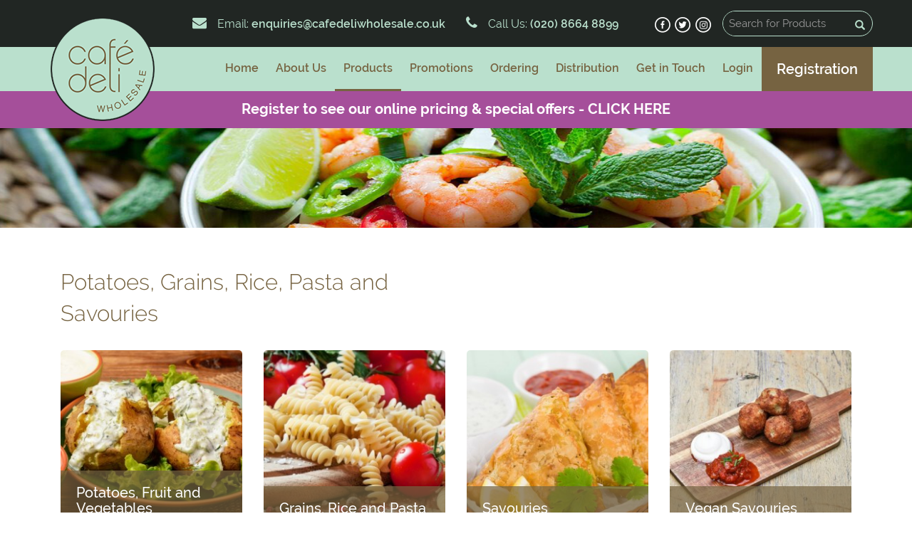

--- FILE ---
content_type: text/html; charset=UTF-8
request_url: https://www.cafedeliwholesale.co.uk/categories.php?pa_id=138
body_size: 14041
content:
<!DOCTYPE html>
<html lang="en">
<head>
<meta http-equiv="Content-Type" content="text/html; charset=utf-8" />
<meta name="viewport" content="width=device-width, initial-scale=1.0">
<title>Potatoes, Grains, Rice, Pasta and Savouries</title>
<meta name="Keywords" content="">
<meta name="Description" content="">
<link href="css/bootstrap.min.css" rel="stylesheet" />
<link href="css/style.css" rel="stylesheet" type="text/css" />
<link href="css/media.css" rel="stylesheet" type="text/css" />
<link href="font-awesome/css/font-awesome.css" rel="stylesheet" type="text/css" />
<link href="themify-icons/themify-icons.css" rel="stylesheet" type="text/css" />
<link href="css/noty.css" rel="stylesheet" type="text/css" />
<link href="css/snowfall.css" rel="stylesheet" type="text/css" />
<!--<link href="css/sweetalert.min.css" rel="stylesheet" type="text/css" />-->
<link href="css/sweetalert2.min.css" rel="stylesheet" type="text/css" />
<link rel="stylesheet" href="css/bootstrap-multiselect.css" type="text/css">
<script type="text/javascript" src="js/jquery.js"></script>
<script type="text/javascript" src="js/bootstrap.min.js"></script>
<script type="text/javascript" src="js/validate.js"></script>
<script type="text/javascript" src="js/custom.js"></script>
<!--<script type="text/javascript" src="js/sweetalert.min.js"></script>-->
<script type="text/javascript" src="js/sweetalert2.min.js"></script>
<link rel="shortcut icon" type="image/x-icon" href="favicon.png"/>
<!-- JSON-LD markup generated by Google Structured Data Markup Helper. -->
<script src="https://www.google.com/recaptcha/api.js" async defer></script>
<script type="application/ld+json">
{
  "@context" : "http://schema.org",
  "@type" : "LocalBusiness",
  "name" : "Café Deli",
  "telephone" : "02086648899",
  "address" : {
    "@type" : "PostalAddress",
    "streetAddress" : "Unit 5, Cafe Deli Wholesale Limited, Brookmead Industrial Estate",
    "addressLocality" : "Croydon",
    "addressRegion" : "London",
    "addressCountry" : "UK",
    "postalCode" : "CR04TS"
  },
  "url" : "https://www.cafedeliwholesale.co.uk/"
}

</script>
<script src="https://www.google.com/recaptcha/api.js" async defer></script>
</head>

<body>

<section class="list1_space">
<div class="container">
<div class="row">
<div class="col-md-12 col-sm-12 up-col">
<section class="up_list">
	<ul class="list-unstyled list-inline list1">
		<li class="hdr_email"><i class="fa fa-envelope" aria-hidden="true"></i><span class="s1 hidden-sm">Email:</span> <a href="mailto:enquiries@cafedeliwholesale.co.uk">enquiries@cafedeliwholesale.co.uk</a></li>
		<li class="hdr_email"><i class="fa fa-phone" aria-hidden="true"></i><span class="s1 hidden-sm">Call Us:</span><a href="tel:0208 664 8899">  (020) 8664 8899</a></li>
		<li class="social_li">
			<ul class="list-unstyled list-inline social_icon">
				<li>
					<a href="https://www.facebook.com/cafedeliwholesale/" target="_blank"><img src="images/fb1.png"></a>
					<a href="https://twitter.com/cafedeli_ws" target="_blank"><img src="images/tw.png"></a>
					<a href="https://www.instagram.com/cafedeliwholesale/" target="_blank"><img src="images/inst.png"></a>
				</li>
			</ul>
		</li>
		<li class="srch" id="id2">
		    <form action="products.php">
			<div id="imaginary_container"> 
                <div class="input-group stylish-input-group">
                    <input type="text" class="form-control search_place" name="q" id="q" placeholder="Search for Products" value="">
                    <span class="input-group-addon search_btn">
                        <button type="submit" name="search_button" id="search_button">
                            <span class="glyphicon glyphicon-search"></span>
                        </button>  
                    </span>
                </div>
            </div>
            </form>
		</li>
			</ul>
	</section>
	</div>
</div>
</div>
</section>

<section class="list2_con">
<nav class="navbar list2_space">
    <div class="navbar-header">
    	<div class="mob-srch visible-xs" id="id1">
	        <i class="fa fa-search" aria-hidden="true"></i>
	    </div>
		<button type="button" class="navbar-toggle" data-toggle="collapse" data-target="#mainNavBar">
		 	<span class="icon-bar ib"></span>
         	<span class="icon-bar ib"></span>
         	<span class="icon-bar ib"></span>
        </button>
        <a class="navbar-brand logo" href="/"><img src="images/logo.png" alt="logo" class="img-responsive"></a>
    </div>

    	
    <div class="collapse navbar-collapse" id="mainNavBar">
    <div class="container">
    <div class="row">
	<ul class="nav navbar-nav menu_list navbar-center ">
		<li ><a href="/">Home</a></li>
		<li ><a href="/food-suppliers ">About Us</a></li>
		<li class="active"><a href="/catering-food-suppliers">Products</a></li>
		<li ><a href="/wholesale-food-offers">Promotions</a></li>
		<li ><a href="ordering.php">Ordering</a></li>
		<li ><a href="distribution.php">Distribution</a></li>
		<li ><a href="contact.php">Get in Touch</a></li>
		
						<li  >
            <a class="" href="registration.php">Login</a>
		</li>
		<li class="get_in_li">
            <a class="nav-link user-icon reg-hov" href="registration.php">
              Registration
            </a>
		</li>
				<!--<li class="cd_img">-->
		<!--    <a href="https://www.cafedelihomedelivery.co.uk/" target="_blank" data-toggle="tool-tip" title="Cafedelihomedelivery">-->
		<!--        <img src="/images/cd-logo.png" style="width: 145px">-->
		<!--    </a>      -->
		<!--</li>-->
	</ul>
	</div>
	</div>
	</div> 
</nav>
</section>

<!--new service-->
<section>
    <div class="new_service">
        <h1>Register to see our online pricing &amp; special offers -&nbsp;<a href="https://www.cafedeliwholesale.co.uk/registration.php" title="Café Deli Wholesale">CLICK HERE</a></h1>
    </div>
</section>
<section class="img_space ag-hdr">
<div id="myCarousel" class="carousel slide" data-ride="carousel">
    <div class="carousel-inner">
      <div class="item active">
        <img src="timthumb.php?src=/uploads/banners/hb_7_1505224644.png&w=1946&h=164" alt="Categories Banner" class="img-responsive" />
      </div>
	</div>
</div>
</section>

<div class="container pro_cont">
    <div class="row" style="margin:0px;">
        <div class="catgrs col-md-6 col-sm-6">Potatoes, Grains, Rice, Pasta and Savouries</div>
        <div class="col-md-6 col-sm-6 ct-src">
        
        </div>
    </div>
    <div class="row_thumb1">
        		<div class="col-md-3 col-sm-3 pro_col">
            <div id="myCarousel" class="carousel slide" data-ride="carousel">
                <div class="carousel-inner">
                <a href="products.php?id_cat=134&id_pa=138">
                    <div class="item active">
                    
                    <img src="timthumb.php?src=/uploads/products/c_134_1500986766.jpg&w=263&h=263" alt="Potatoes, Fruit and Vegetables" class="img-responsive img_prod" />

                        <div class="carousel-caption carcap">
                        <h4>Potatoes, Fruit and Vegetables</h4>
                    
                        </div>
                        </a>
                    </div>
                </div>
            </div>
        </div>
				<div class="col-md-3 col-sm-3 pro_col">
            <div id="myCarousel" class="carousel slide" data-ride="carousel">
                <div class="carousel-inner">
                <a href="products.php?id_cat=131&id_pa=138">
                    <div class="item active">
                    
                    <img src="timthumb.php?src=/uploads/products/c_131_1500986309.jpg&w=263&h=263" alt="Grains, Rice and Pasta" class="img-responsive img_prod" />

                        <div class="carousel-caption carcap">
                        <h4>Grains, Rice and Pasta</h4>
                    
                        </div>
                        </a>
                    </div>
                </div>
            </div>
        </div>
				<div class="col-md-3 col-sm-3 pro_col">
            <div id="myCarousel" class="carousel slide" data-ride="carousel">
                <div class="carousel-inner">
                <a href="products.php?id_cat=157&id_pa=138">
                    <div class="item active">
                    
                    <img src="timthumb.php?src=/uploads/products/c_157_1503492524.jpeg&w=263&h=263" alt="Savouries" class="img-responsive img_prod" />

                        <div class="carousel-caption carcap">
                        <h4>Savouries</h4>
                    
                        </div>
                        </a>
                    </div>
                </div>
            </div>
        </div>
				<div class="col-md-3 col-sm-3 pro_col">
            <div id="myCarousel" class="carousel slide" data-ride="carousel">
                <div class="carousel-inner">
                <a href="products.php?id_cat=188&id_pa=138">
                    <div class="item active">
                    
                    <img src="timthumb.php?src=/uploads/products/c__1542730410.jpg&w=263&h=263" alt="Vegan Savouries" class="img-responsive img_prod" />

                        <div class="carousel-caption carcap">
                        <h4>Vegan Savouries</h4>
                    
                        </div>
                        </a>
                    </div>
                </div>
            </div>
        </div>
		        
    </div>
</div><!--container-->
<section class="foot_space1">
	<ul class="list-unstyled list-inline text-center f_list1">
		<li>Tailor Made Service</li>
		<li>Locally Based</li>
		<li>Next Day Delivery</li>
	</ul>
</section>

<section class="foot_space2">
<div class="container cont_padng">
	<ul class="list-unstyled list-inline f_list2">
		<li><a href="/">Home</a></li>
		<li><a href="/food-suppliers">About Us</a></li>
		<li><a href="/catering-food-suppliers">Products</a></li>
		<li><a href="ordering.php">Ordering</a></li>
		<li><a href="distribution.php">Distribution</a></li>
		<li><a href="contact.php">Contact</a></li>
		<li><a href="terms-of-service">Terms of Service</a></li>
		<li class="footer-rating"><img src="images/Picture-3.jpg"> </li>
		<li class="social_foot">
			<a href="https://www.facebook.com/cafedeliwholesale/" target="_blank"><img src="images/fb1.png"></a>
					<a href="https://twitter.com/cafedeli_ws" target="_blank"><img src="images/x-logo-white.png"></a>
					<a href="https://www.instagram.com/cafedeliwholesale/" target="_blank"><img src="images/inst.png"></a>
		</li>
	</ul>
	<div class="cprt">Copyright © 2026 Caf&eacute; Deli Wholesale</div>
		<div class="cprt2">Web Design London-<a target="_blank" href="https://www.quickinnovations.co.uk">Quick Innovation</a></div>

	

</div>
</section>
<script type="text/javascript" src="js/noty.min.js"></script>
<script type="text/javascript" src="js/bootstrap-multiselect.js"></script>

<script>
$(document).ready(function() {
	$('#delivery_days').multiselect();
});
    
$('#search_button').click(function(){
	var q=$("#q").val();
	if(q==""){
		alert("Please enter search keyword!");
		$("#q").focus();
	}else{
		window.location.href="products.php?q="+q;
	}
});

$( "#id1" ).click(function() {
	$( "#id2" ).toggle();
	$('#q').focus();
});
    
</script>
 
<div id="snackbar">Product added to cart successfully!</div>
 


 <!--Christmas Snow -->
      <!--  <style>-->
            
      <!--      html,body{ -->
		    <!--    position: relative;-->
		    <!--    width: 100%;-->
		    <!--    height:100vh;-->
    		<!--    overflow-x: hidden;-->
    		<!--}-->
      <!--  </style>-->
      <!--  <link rel="stylesheet" href="https://netdna.bootstrapcdn.com/font-awesome/4.7.0/css/font-awesome.min.css">-->
      <!--  <script type="text/javascript" src="js/jquery.snow.js"></script>-->
        
      <!--  <script>-->
      <!--  var snowEffectInterval = jQuery.fn.snow({-->
          <!-- min size of element (default: 20)-->
      <!--    minSize: 10,-->
          
          <!-- max size of element (default: 50)-->
      <!--    maxSize: 30,-->
          
          <!-- flake fall time multiplier (default: 20)-->
      <!--    fallTimeMultiplier:25, -->
          
          <!-- flake fall time difference (default: 10000)-->
      <!--    fallTimeDifference: 3000, -->
          
          <!-- interval (miliseconds) between new element spawns (default: 500)-->
      <!--    spawnInterval: 400, -->
          
      <!--    target: jQuery("body"),-->
          
      <!--    elements	: [-->
          
      <!--      { -->
      <!--        html: '<i class="fa fa-snowflake-o" aria-hidden="true"></i>',-->
      <!--        color: '#ffffff'-->
      <!--      },-->
            
            
      <!--      { -->
      <!--        html: '<i class="fa fa-tree" aria-hidden="true"></i>',-->
      <!--        color: '#0F8A5F'-->
      <!--      },-->
            
      <!--      { -->
      <!--        html: '<i class="fa fa-gift" aria-hidden="true"></i>',-->
      <!--        color: '#fb1724'-->
      <!--      },-->
            
      <!--      { -->
      <!--        html: '<i class="fa fa-star-o" aria-hidden="true"></i>',-->
      <!--        color: '#ed9b40'-->
      <!--      },-->
            
      <!--      {-->
      <!--        html: '<i class="fa fa-snowflake-o" aria-hidden="true"></i>',-->
      <!--        color: '#cc2037'-->
      <!--      },-->
            
            
            
      <!--    ]-->
      <!--  });-->
      <!--  </script>-->
         <!--End -->

</body>
</html>
<script>
$('#q_cat').keypress(function(e) {
    if(e.which == 13) {
        //alert('You pressed enter!');
		var q_cat=$("#q_cat").val();
		location.href="categories.php?q_cat="+q_cat;
    }
});

$('#category_search_button').click(function(){
	var q_cat=$("#q_cat").val();
		location.href="categories.php?q_cat="+q_cat;
});
</script>

--- FILE ---
content_type: text/css
request_url: https://www.cafedeliwholesale.co.uk/css/style.css
body_size: 38162
content:
@charset "UTF-8";
@font-face {
	font-family: Raleway-Regular;
	src: url(../fonts/Raleway-Regular.ttf);
	font-weight: normal;
	font-style: normal;
}
@font-face {
	font-family: Raleway-ExtraBold;
	src: url(../fonts/Raleway-ExtraBold.ttf);
	font-weight: normal;
	font-style: normal;
}
@font-face {
	font-family: Raleway-SemiBold;
	src: url(../fonts/Raleway-SemiBold.ttf);
	font-weight: normal;
	font-style: normal;
}
@font-face {
	font-family: Raleway-Light;
	src: url(../fonts/Raleway-Light.ttf);
	font-weight: normal;
	font-style: normal;
}
@font-face {
	font-family: Raleway-Bold;
	src: url(../fonts/Raleway-Bold.ttf);
	font-weight: normal;
	font-style: normal;
}
@font-face {
	font-family: Raleway-Medium;
	src: url(../fonts/Raleway-Medium.ttf);
	font-weight: normal;
	font-style: normal;
}
@font-face {
	font-family: Raleway-Black;
	src: url(../fonts/Raleway-Black.ttf);
	font-weight: normal;
	font-style: normal;
}
body{
    overflow-y: auto!important;
}



@media (max-width: 767px) {
	.fdi-Carousel .carousel-inner .active.left { left: -100%; }
	.fdi-Carousel .carousel-inner .next        { left:  100%; }
	.fdi-Carousel .carousel-inner .prev		 { left: -100%; }
	.fdi-Carousel .active > div { display:none; }
	.fdi-Carousel .active > div:first-child { display:block; }

	/*Search-bar*/
	.mob-srch{
		padding: 10px 15px 10px 0px;
		color: #766341;
		position: absolute;
		right: 50px;
	}
	#id2{
		display: none;
		-webkit-transition: all 200ms ease-in 0s; /* Safari */
        transition: all 200ms ease-in 0s;
        margin-bottom: 35px;
	}
	.navbar-header .navbar-toggle{
		padding: 7px 10px;
		margin-top: 5px;
		margin-bottom: 5px;
		margin-right: 10px;
	}
	.list2_space{
		min-height: 30px;
	}
	.stylish-input-group{
		width: 100%;
	}
	.owl-prev {
    left: 0;
    }
    .owl-next {
    right: 0px;
    }
	.list1_space {
	    padding: 15px 0 20px;
	}
	
	.img-space1{
		padding-bottom: 15px;
	}
	.search_btn{
		float: right;
	}
	.get_in_li a {
	    padding: 14px 40px!important;
	    font-size: 18px!important;
	}
	.col_pro_1 {
	    text-align: center;
	    margin-bottom: 15px;
	}
	.col_pro_1 img{
		margin: 0 auto;
		display: block;
	}
	.list_pic1{
		padding: 25px 0px 30px 0!important;
	}

}
@media (min-width: 767px) and (max-width: 991px ) {
	.fdi-Carousel .carousel-inner .active.left { left: -50%; }
	.fdi-Carousel .carousel-inner .next        { left:  50%; }
	.fdi-Carousel .carousel-inner .prev		 { left: -50%; }
	.fdi-Carousel .active > div { display:none; }
	.fdi-Carousel .active > div:first-child { display:block; }
	.fdi-Carousel .active > div:first-child + div { display:block; }
}
@media (min-width: 992px ) {
	.fdi-Carousel .carousel-inner .active.left { left: -16.7%; }
	.fdi-Carousel .carousel-inner .next        { left:  16.7%; }
	.fdi-Carousel .carousel-inner .prev		 { left: -16.7%; }	
}

/*jquery*/

.sidenav {
    height: 100%;
    width: 0;
    position: fixed;
    z-index: 9999;
    top: 0;
    left: 0;
    overflow-x: hidden;
    transition: 0.5s;
    padding-top: 0;
}
.sidenav .closebtn {
    position: absolute;
    top: -7px;
    right: 25px;
    font-size: 36px;
    margin-left: 50px;
    color: #000;
}

.menu_list .dropdown:hover .dropdown-menu {
    display: block;
    
}
/*#mySidenav{
	width: 250px;
	display: none;
}*/
#main{
	width: 100%;
}

.owl-next {
    right: -82px;
}
.owl-prev {
    left: -82px;
}
.owl-prev, .owl-next {
    background: none!important;
    font-size: 50px!important;
    position: absolute;
    top: 32%;
}
.owl-prev i, .owl-next i {
    color: #cbcbcb!important;
}

.side-cat span{
	font-size: 24px;
	padding: 0px 37px !important;
    font-family: Raleway-Light;
    color: #766341;
}
.side-cat span i{
	padding-left: 15px;
}
.side-cat{
	border-bottom: 1px solid #766341;
	padding: 20px 0;
}
.ch_cptn1{
	padding-top: 20px;
}

.ch_cptn1 .product-price{
    font-size: 20px;
    font-weight: 800;
    color: #766341;
    text-align: left;
}

.ch_cptn1 .brd-bot{
    font-size: 14px;
}
.ch_cptn1 a {
    display: block;
    color: #00cb9e;
    font-size: 15px;
    padding: 8px;
    border: 2px solid #00cb9e;
    border-radius: 5px;
	text-decoration : none;
}

.ch_cptn1 a:hover{
    background: #00cb9e;
    color: #ffffff;
}

.thisNew{
	position: fixed;
	top: 15px;
	left: 15px;
}

@media screen and (min-width: 320px) and (max-width: 991px){

	.proview_list{
		padding-top: 0!important;
	}
	.proview_list li:first-child{
		border: none;
		padding: 20px 0;
	}
	#main {
	    transition: margin-left .5s;
	}
	.li_hdr{
		padding-top: 5px!important;
	}

}



.dist-btn{
	background: #f7a016;
	font-size: 22px; 
	color: #ffffff; 
	border-radius: 50px; 
	padding: 25px 10px; 
	font-family: Raleway-Regular;
	display: inline-flex;
	display: -webkit-inline-flex;
	width: 100%;
    text-align: center;
    justify-content: center;
    align-items: center;
    -webkit-align-items: center;
    min-height: 100px;
}
.dist-btn i{
	padding-right: 2%;
}
.dist-btn:hover,.dist-btn:focus{
	text-decoration: none;
	color: #fff;
}
.terms h2{
	color: #766341;
    font-family: Raleway-Bold;
    font-size: 30px;
    padding-bottom: 1%;
}
.terms h3{
	color: #766341;
    font-family: Raleway-Bold;
}
.terms p{
	font-family: Raleway-Regular;
    font-size: 18px;
    padding-bottom: 2%;
}
.terms{
	padding-top: 2%;
	padding-bottom: 3%;
}
.up-col{
	padding-right: 0!important;
}
.br-col{padding-right: 0;}
.or-col{padding-left: 0;}
.ib{background: #766341;}
.prom-price{
	position: absolute;
    right: 15px;
    top: 15px;
}
.prom-price > img {
    height: 100px;
    width: 100px;
}
.prom-price p{
	font-size: 25px!important;
	font-family: Raleway-SemiBold!important;
	color: #fff!important;
	position: absolute;
    right: 8px;
    text-align: center;
    top: 5px;
	padding: 9px!important;
}

.pro_cont .row{padding: 54px 0 30px 15px;}
.ct-src{
	display: flex;
    justify-content: flex-end;
}
.carousel-inner img{
	width: 100%;
}
.carousel-control.left,.carousel-control.right{
	background-image: none;
}
.indcats{ bottom: 10% !important; }
.indcats li{background:#fff!important;border:inherit!important;width:12px!important;height:12px!important;}
.indcats .active{background:#766341!important;}
.img_sp{}
/*.up_list{float: right;}*/
.col_pdng{padding:0px;}
.up_list1{padding-left: 210px;}
.s1{font-family: Raleway-Regular; padding-left: 15px; font-size: 16px;}
.hdr_email{font-family: Raleway-SemiBold; padding-right: 25px !important;}
.hdr_email1{font-family: Raleway-semiBold; padding-right: 58px!important;}
.hdr_email i{font-size: 20px;}
.list1_space{background-color: #212623;}
.list1 li,.list1 li a{
	font-size: 16px; 
	color: #bae0cd;
	padding:0;
}
.list1 li a:hover{
	text-decoration: none;
}
.list1{margin-bottom: 19px; margin-top: 3px;float:right;}
.social_li{padding-right: 10px;}
.social_icon{
	padding: 0 10px;
	margin-left: 0px;
}
.form-control::-moz-placeholder{
	color: #bae0cd;
}
.logo{padding:0px 0px 0px 95px; height:0px;}
.logo img{position: relative; top: -44px; z-index: 9999;}
.list2_con{}
.list2_space{background-color:#bae0cd; border-radius: inherit; margin-bottom: 0px; border: inherit;}
.menu_list li a{
	color: #766341; 
	font-size: 16px; 
	padding:20px 34px 19px; 
	font-family: Raleway-SemiBold;
}
.menu_list1 li a{
	color: #bae0cd; 
	font-size: 16px; 
	padding:20px 34px 19px; 
	font-family: Raleway-SemiBold;
}
.menu_list > li > a:focus, .menu_list > li > a:hover{ color: #766341;background: transparent!important;}
.menu_list1 > li > a:focus, .menu_list1 > li > a:hover{background-color: #766341; color: #bae0cd;}
.menu_list > .active > a{background-color: #bae0cd;color: #766341;border-bottom:3px solid #766341;}
.menu_list1 > .active > a{background-color: #766341;color: #bae0cd;border-bottom:3px solid #bae0cd;}
.get_in_li a{
	background: #766341; 
	color: #ffffff!important; 
	font-size: 15px!important; 
	padding: 20px 25px 22px!important; 
	margin-left: 15px;
}
.get_in_li1 a{background: #7d704f; color: #ffffff!important; font-size: 15px!important; padding: 20px 24px 21px!important; margin-left: 0px;}
.menu_list{
	float:right;
}

.reg-hov:hover{ background:#7d704f !important; }
.menu_list1{text-align:center; padding-left: 320px;}
.img_space{}
#imaginary_container{ position: relative; top: 12px; border: 1px solid #bae0cd; border-radius: 50px; } /* top : 12px */
.stylish-input-group .input-group-addon{ background-color: transparent; }
.stylish-input-group .form-control{
    border-right:0; 
    box-shadow:0 0 0; 
    border-color:#ccc;
}
.stylish-input-group button{
    border:0;
    background:transparent; display: inherit!important;
}
.search_place {
    border: none;
    border-right: none!important;
    border-radius: 20px;
    font-size: 15px;
    background-color: #212623;
    color: #bae0cd!important; width: 175px!important; 
    display: inherit!important;font-family: Raleway-Regular;
    padding: 6px 8px;
}
.search_btn {
    color: #bae0cd;
    border: none;
    border-radius: 20px; line-height: 1.3; padding: 6px 4px;
}
.ca_cap{color: #bae0cd; font-family: Raleway-ExtraBold;}
.carsl_cap{
	bottom: 0; 
	left: 0!important; 
	right: 0!important; 
	text-align: center; 
	font-family: Raleway-Light;
	text-shadow: 0 2px 2px rgba(0, 0, 0, 0.8);
	/*background-color: rgba(0,0,0,0.5);*/
	height: 100%;
	width: 100%;
	padding-top: 3%;
}
.carsl_cap h1{font-size: 52px;}
.foot_space1 {background-color: #766341;}
.f_list1 li{
	font-family: Raleway-Light;
	color: #ffffff;
	padding: 15px 45px; 
	font-size: 24px;
}
.f_list1 {margin-bottom: 0px;}
.foot_space2{background: #000000;}
.f_list2 {margin-bottom: 0px;margin-top: 5px;}
.f_list2 li a{color: #98b7a8; text-decoration: none;font-size: 15px;}
.f_list2 li{padding: 20px 10px 0 15px; font-family: Raleway-Regular;}
.f_list2 li:last-child{
	padding-right: 0;
}
.social_foot{
    float:right;
}
.social_foot img{width: 30px; height: auto;}
.social_foot a{padding-left: 4px;}
.cprt{color: #766341; font-family: Raleway-Regular;margin-top: 5px;}
.footer-rating{
    padding: 0!important;
    padding-left: 156px!important;
}
.footer-rating img{
    height: 72px;
}
.cont_padng{
	padding-top: 10px;
	padding-bottom: 30px;
}
.cprt2 {
    float:right;
    color: #766341; font-family: Raleway-Regular;
        margin-top: -20px;
}

.cprt2 a{
color: #766341;
}
.row_carousel{}
.caro {margin-bottom: 0; padding: 0 0px 40px;}
/* The controlsy */
.car_cntrl {
	left: -85px;
	height: 0px;
	width: 0px;
	background: none repeat scroll 0 0 #fffffff;
	margin-top: 90px; 
	text-shadow: inherit;opacity: 1;
}
.car_cntrl.right {right: -25px;}
.car_cntrl i{font-size: 50px;color:#e4e0d9; border: 5px solid #e4e0d9; border-radius: 50%; width: 60px; height: auto;}
.car_cntrl i:hover{color:#766341;border: 5px solid #766341;}
/* The indicators */
.carousel-indicators {right: 50%;top: auto;bottom: -10px;margin-right: -19px;}
/* The colour of the indicators */
.carousel-indicators li {background: #cecece;}
.carousel-indicators .active {background: #428bca;}
.prom {margin: 72px 0px 35px; color: #766341; font-family: Raleway-Light; font-size: 30px;}
.tc {padding-top: 16px; font-size: 18px; color: #766341; font-family: Raleway-SemiBold;}
.wel_row{
	margin-bottom: 20px; 
	font-family: Raleway-Regular;
}
.wel_con{
	padding-top: 30px;
}
/* #ebebeb */
.wel_brdr {
	border: 1px solid #666666; 
	border-right: inherit;  
	color: #666666;
}
.wel-sec{
	padding: 40px 75px 50px 47px;
	background: #bae0cd;
}
.wel_brdr p{font-size: 17px; line-height: 1.72857143;}
.wel_hdng {
	color: #766341; 
	font-family: Raleway-SemiBold; 
	font-size: 31px;
	padding-bottom: 12px;
}
.ordr{
    background-color: #A54F9A;
	/*background-color: #766341; */
	color: #ffffff;
}
.ordr-sec{
	/*padding: 28px 30px 48px;*/
	/*padding: 130px 30px 130px;*/
	padding: 15px 30px 27px;
}
.ordr h3{
	font-family: Raleway-SemiBold; 
	font-size: 31px; 
	padding-bottom: 12px;
	position: relative;
	text-align: center;
	text-transform: uppercase;
}
.ordr h3:before{
    content: '';
	position: absolute;
	height: 3px;
	width: 15%;
	left: 0;
	right: 0;
	bottom: -2px;
	margin: 0 auto;
	background: #fff;
}
.ordr p{font-family: Raleway-SemiBold; font-size: 22px;}
.contspace_h31{color:#766341; font-family: Raleway-Light; font-size: 30px; margin-top: 15px;padding: 0px 15px;}
.ad_con {color:#b6d9c6; font-family: Raleway-SemiBold; font-size: 17px;}
.cont_space {}
.col_img { padding: 10px; }
.col_img img{width: 100%; height: auto;border-radius:4px;}
.img_row{padding-top: 15px; padding-bottom: 20px;}
.col-bg1,.col-bg2,.col-bg3{
	border: none;
	padding: 0;
}
.col-bg1 img, .col-bg2 img, .col-bg3 img{
	width: 100%; 
	height: auto;
	border-radius: 6px;
}
.col_space {}
.t_caption h3{
	font-size: 35px;
	min-height: 76px;
}
.t_caption1 h3{font-size: 35px;}.t_caption2 h3{font-size: 35px;}
.t_caption{
	position: absolute; 
	top: 20px; 
	left: 30px; 
	color: #ffffff!important; 
	font-family: Raleway-SemiBold; 
	padding: 10px !important;
}
.t_caption1{position: absolute; top: 20px; left: 30px; color: #ffffff!important; font-family: Raleway-Light; padding: 15px !important;}
.t_caption2{position: absolute; top: 20px; left: 30px; color: #ffffff!important; font-family: Raleway-Light; padding: 20px !important;}
.btn1{
	position: relative; 
	top: 150px; 
	background: none; 
	border: 1px solid #ffffff; 
	border-radius: 20px; 
	font-size: 20px;
	margin-left: 10px;
}
.btn1:hover{
	background: #766341 none repeat scroll 0 0;
    border: medium none #766341;
    color: #fff;
    text-decoration: none;
}
.btn2{position: relative; top: 145px; background: none; border: 1px solid #ffffff; border-radius: 20px; font-size: 20px;margin-left: 10px;font-family: Raleway-Light;}
.btn3{position: relative; top: 102px; background: none; border: 1px solid #ffffff; border-radius: 20px;font-size: 20px;margin-left: 10px;font-family: Raleway-Light;}
.img-space1{padding-bottom: 60px;; color: #ffffff;}
.col_pro_1{} .col_pro_2{}
.list_pic1 {margin: 0px; padding: 40px 0px 60px 50px; border-radius: 6px;}
.list_pic2 {margin: 0px; padding: 25px 0 35px 50px; border-radius: 6px;}
.headr {margin: 0px; padding: 0 0 4px;}
.col_pdng h3{font-size: 30px;}
.small_font{font-family: Raleway-SemiBold;}
.btn_get{background: none; border: 1px solid #ffffff; border-radius: 20px; margin: 21px 0px 0px 0px; font-size: 20px;}
.btn_get1{background: none; border: 1px solid #ffffff; border-radius: 20px; margin: 45px 0px 0px 10px; font-size: 20px;}
.btn_get:hover,.btn_get1:hover{
	background: #bae0cd;
	color: #766341;
	border-color: #bae0cd;
}
.img_van{margin-top: 10px;}
.font1{font-family: Raleway-Bold}
.abt_hdr{font-size: 30px; color: #766341; padding: 40px 0px 20px 0px; font-family: Raleway-Light;}
.abt_cont{padding: 0px;}
.abt_row{padding: 0px 0px 55px 15px; color: #606a64; font-size: 29px;line-height: 1.62857143; font-family: Raleway-Regular;}
.para{color:#949a97; font-size: 18px;}
.space1{padding-bottom: 60px;}
.big_btn{background: #f7a016;font-size: 22px; color: #ffffff; border-radius: 50px; padding: 25px 10px; font-family: Raleway-Regular;}
.big_btn1{padding: 34px 10px;}
.catgrs{font-size: 31px; color: #766341; padding: 0; font-family: Raleway-Light;}
.row_thumb{margin:0 0 30px;}.pro_cont{}
.row_thumb1{margin:0 0 120px;}
.proview_list{padding-top: 40px;}
.proview_list li{
	padding: 10px 0px; 
	border-left: 1px solid #e1e1e1; 
	border-right: 1px solid #e1e1e1; 
	border-top: 1px dashed #e1e1e1; 
	border-bottom: 1px dashed #e1e1e1;
}
.proview_list li a{
	color: #766341; 
	font-family: Raleway-Bold;
}
.our_pro{border-top: none !important; padding: 0px 15px !important; font-family: Raleway-Light; color: #766341;}
.our_pro h3{font-size: 30px;}
.pgng_li{border-bottom: none!important; padding-bottom: 0px!important;}
.li_hdr{
	padding:16px; 
	padding-bottom: 5px; 
	color: #766341; 
	font-family: Raleway-SemiBold;
	font-size: 30px;
}
.ched_hdr{font-family: Raleway-Bold;}
.cheese_list{
	/*padding-top:20px;*/
	margin-left: 0px;
}
.cheese_list img,.ano_list img{
	border-radius: 4px;
	width: 100%;
}
.cheese_list li{
	/*padding: 0px 15px 30px;*/
	/*padding: 0px 15px 9px;*/
	padding: 10px 15px 30px;
	width: 24%;
}
.descr{color: #757575;margin: 0px; padding-bottom: 5px; font-family: Raleway-Bold;}
.img_exp{
	color: #000000;
	margin: 0px;
	 
	padding-bottom: 10px; font-family: Raleway-Bold;
	display: flex;
	min-height: 50px;
}
.img_exp1{color: #000000;margin: 0px;border-bottom: 1px solid #e1e1e1; padding-bottom: 26px; padding-top: 4px; font-family: Raleway-Bold;}
.itm_qnty{font-family: Raleway-Bold;color:#000000;line-height: 2.3;}
.td1{padding-right: 36px;}
.shb{
	background:#f5f5f5;
	padding-top: 10px;
	margin-top: -15px;
}
.img_bg{
	background:#f5f5f5; 
	padding: 15px 0px;
	margin-left: 0px;
	margin-bottom: 30px;
}
.page_spce{padding: 0px 37px 40px;}
.page_space h4{font-family: Raleway-Bold;}
.trtl{padding-bottom: 20px; font-family: Raleway-Bold;}
.cont{font-size:31px; color: #766341; padding:55px 0px 0px; font-family: Raleway-Light;}
.con_hdr{color: #000000; font-size: 20px; padding: 55px 0px 20px; margin-bottom: 0px;  font-family: Raleway-ExtraBold;}
.con_hdr1{color: #000000; font-size: 20px; padding:5px 0px 20px 0px; margin-bottom: 0px;  font-family: Raleway-ExtraBold;}
.con_desc{color: #616a65;font-size: 16px; font-family: Raleway-Medium;}
.icon_font{font-family: Raleway-Regular;}
.no_bold,.no_bold a{font-family: Raleway-Bold;color: #333;}
.no_bold a:hover{
	text-decoration: none;
}
.reg_ofc{color:#766341; font-family: Raleway-Light;}
.para{padding: 0px; font-family: Raleway-Regular;line-height: 1.62857143;}
.btn_row{padding-bottom: 60px;}
.li_btn_text{font-size: 18px;}
.call_us{padding-left: 2%;padding-top: 10px;}
.li_img{padding-right: 0px;}.col_1{padding:0 40px 0 15px;}
.call_sales{padding-right: 18px!important;border-right:1px solid #e1e1e1;}.icon_fa{position:relative;top:-10px;color:#766341;padding:0px 15px 0px 10px!important;;}
.con_row1{padding:30px 10px;font-size:16px;}.icon_fa1{position:relative;top:-10px;color:#766341;padding:0px 15px 0px 15px!important;;}
.con_row2{padding: 15px 10px;}
.con_row1 .fa-envelope,.con_row1 .fa-phone{font-size:20px;}
.con_row3{border-top: 1px solid #ebebeb; border-bottom: 1px solid #ebebeb; padding: 15px 10px;}
.row_p1{margin: 0 0 2px; font-family: Raleway-Regular;font-size: 16px;}
.row_p2{font-family: Raleway-Bold;}.dtl1{margin: 18px 0px 0px;display:inline-block;background:#f0f6f2;padding:12px 20px;width: 100%;font-size: 16px;}
.con_row4{border-right:1px solid #e1e1e1;padding-right:30px!important;}
.con_row5{padding-top: 10px;    padding-left: 15px!important;}.cont_form{}
.map{padding: 0px 0px;}.cont_form1{box-shadow:0 0 2.5em rgba(186,224,205,1);padding:50px 65px;}
.map_if{width: 100%; height:324px; border: 1px solid #e1e1e1;}
.form_hdr{font-size:14px; color:#606a64; margin: 0 0 8px; font-family: Raleway-Bold;}
.form_bx{border-radius: 0px;border: 1px solid #e1e1e1;}
.btn_gettouch{border-radius: 0px;font-size:20px; color: #ffffff; background: #766341; margin: 32px 0px 0px; font-family: Raleway-ExtraBold;}
.btn_gettouch:hover{background: #766341;}
.check_row{padding: 5px 0px; font-family: Raleway-Bold;}
.enqry{padding: 0 0 16px;}
.f_grp{margin-bottom: 25px;}
.cont_conspace{padding-bottom:70px;}
.dis_hdr1{color: #766341; padding:40px 0px 0px;font-size:30px; font-family: Raleway-Light;}
.dis_hdr2{color: #606a64; padding-bottom: 5px;font-size:30px; font-family: Raleway-Regular;}
.unit{
	font-family: Raleway-ExtraBold;
	font-size: 20px;
}
.dis_hdr3{color: #606a64;padding-bottom:25px;font-family: Raleway-Regular;}
.dist_list1{padding-left: 15px;}
.dist_list1 li{padding: 5px 0px; font-family: Raleway-Medium;}
.img_disvan{padding:10px 45px 0px 0px;}.for_bdr{border-right: 1px solid #e1e1e1; }
.dist_col2{padding:20px 15px 0px 80px;}
.dist_list2{padding-left: 15px;}
.dist_col2 h2 span{display: block;}
.list_box span{font-family: Raleway-Medium;}
.list_box{list-style:none;color:#000000;text-align:center;background:#b2d3bf;border-radius:6px;padding:25px 5px;font-size:18px;margin:30px 0px 0px;position:relative;right:30px;width:225px;font-family: Raleway-Black;}
.dist_list2 li{padding: 5px 0px;font-size:18px; font-family: Raleway-Medium;}
.dist_list2,.dist_list3{list-style:disc;color:#766341;}.dist_list2 li span,.dist_list3 li span{color:#888f8b;}
.dist_list3{padding-left: 0px;}.first_list{padding:0px 0px 0px 20px;}
.dist_list3 li{padding: 5px 0px;font-size:18px; font-family: Raleway-Medium;}
.dist_row1{padding-bottom: 70px;}
.note{color: #949a97;font-size:18px; font-family: Raleway-Regular;}
.span_row{ padding: 0 0 35px;}/*.col_del{color:#bae0cd!important;}*/
.view_row{padding: 0 0 50px;}
.products_list{}
.car_12{padding: 0px;}.abt_list{text-align:center;margin:0 0 0px;border-bottom: 3px solid #f0f6f2;}.abt_list li a{padding: 15px 120px;font-size:30px;text-decoration:none;color:#93b2a0;font-family: Raleway-SemiBold;}
.abt_list li{padding:0px 0px; float:none;display:inline-block;}
.abt_list > li.active > a, .abt_list > li.active > a:focus, .abt_list > li.active > a:hover {border:inherit;background:inherit;color:#756241;border-bottom:3px solid #b2d3bf;}
.abt_list > li > a,.abt_list > li > a:hover{background:inherit;border:inherit;}
.abt_header{
	color:#766341;
	font-size:30px;
	padding: 0 0 3%;
	font-family: Raleway-Bold;
}
.hdr-p1{
	color: #bae0cd;
}
.div_1{padding-top:4%;}
.div_2{padding-left:2.5%;}
.div_3{padding-top:6%;}.div_4{padding:8% 0 0;}.div_row{padding:8% 0 0%;}.div_row1{padding:5% 0 3%;}
.para_p1{
	font-size:25px;
	color:#949a97;
	padding: 1% 15% 0% 0%;
	font-family: Raleway-Regular;
}
.para_p2{
	font-size:18px;
	/*color:#949a97;*/
	padding: 0 0 2% ;
	font-family: Raleway-Regular;
}
.con_pdng{padding:0px;}
.para_p3{
	font-size:18px;
	/*color:#9a9a9a;*/
	padding:0 0 3%;
	font-family: Raleway-Regular;
}
.para_p4{
	font-size:18px;
	padding:0% 0% 2% 0%;
	font-family: Raleway-Regular;
}
.div_5{padding:0% 0 0% 4%;}
.para_p5{
	font-size:18px;
	padding:0 0 3% 0;
	font-family: Raleway-Regular;
}
.para_p6{
	font-size:18px;
	color:#949a97;
	padding:0% 0% 2% 0%;
	font-family: Raleway-Regular;
}
input[type=checkbox] + label{
	display:block;
	/*margin:0.2em;*/
	cursor: pointer;
	padding-left: 0.2em;
	min-height: 25px!important;
}
input[type=checkbox]{
	opacity: 0;
}
input[type=checkbox] + label:before{
	content:"\2714";
	border:0.1em solid #e1e1e1;
	display:inline-block;
	width:1.5em;
	height:1.5em;
    padding: 0 0 15px 3px;
    margin: 0 10px 0 0;
	vertical-align: bottom;
	color:transparent;
	transition: .2s;
}
input[type=checkbox] + label:active:before{
	transform:scale(0);
}
input[type=checkbox]:checked + label:before{
	background-color:#bae0cd;
	border-color:#bae0cd;
	color:#766341;
}

ul.hearthrough  li{
    width: 49.5%;
    float: left;
    font-family: 'Raleway-Bold';
    font-size: 14px;
    margin: 0 0 5px 0;
}



.check_col6{padding:0 0 0 10px;}
.error{color:#ff0000;font-family: Raleway-Regular;font-size:15px;font-weight:bold!important;}
.pro_col{padding:0 15px;margin: 0 0 30px;}
.cc{right:9%;left:10%;padding:0 0 15px;text-align:left;}
.effect-sadie img{display: block; width: 100%; height:auto;}
figure.effect-sadie figcaption::before {
	position: absolute;
	top: 0;
	left: 15px;
	width: 90%;
	height: 100%;
	background: rgba(0, 0, 0, .9);
	content: '';
	opacity: 0;
	padding:0 15px;
	border-radius:6px;
}

figure.effect-sadie h4 {
	position: absolute;
	bottom: 5%;
	left: 0;
	width: 100%;
	color: #ffffff;
	transition: transform 0.35s, color 0.35s;
	font-size:20px;
	padding:0px 38px;
}

figure.effect-sadie figcaption::before,
figure.effect-sadie p {
	transition: opacity 0.35s, transform 0.35s;
}

.thumb1 {
	position: absolute;
	bottom: 40px;
	left: 0;
	opacity: 1;
	margin: 0 38px;
	background: none; color:#ffffff; border: 1px solid #ffffff; border-radius: 15px; font-family: Raleway-Medium;font-size: 16px;
}

figure.effect-sadie:hover h4 {
	color: #766341;
}
figure.effect-sadie:hover .thumb1{
	background:#766341;color:#ffffff; border: 1px solid #766341;
}
figure.effect-sadie:hover figcaption::before ,
figure.effect-sadie:hover p {
	opacity: 1;
	
}
.product_view{padding:60px 0 80px 0px;}
.product_view .img_t{width:100px;height:auto;border:1px solid #ccc; padding:3px;}
.product_view .img_list{padding:40px 0 0; text-align: center;}
.img_left{margin:0 auto;}
.div_bg{background:#766341;}
.pro_col img{border-radius: 5px;}
.carcap{right: 0%!important;  left: 0%!important;text-align: left!important;background:rgba(118, 99, 65, 0.7)!important;padding:10px 22px 12px!important;bottom: 0px!important;text-shadow:inherit!important;
border-bottom-left-radius:5px!important;border-bottom-right-radius:5px!important;font-family: Raleway-Medium;font-size: 20px!important;}
.carcap h4{
	font-size: 20px!important;
	color: #fff;
}
.carcap h4:hover,.carcap a:hover{
	color: #fff;
	text-decoration: none;
}
.prom_cont{padding-bottom: 6%!important;}
.prom_row{}
.car_cont{padding:0px!important;border: 4px solid #bae0cd;border-radius:4px;background:#bae0cd;}.carousel_pic{padding:0px!important;}
.carousel_txt{padding:3% 7%!important;}
.prom_hdr{font-size:30px;font-family:Raleway-Light;color:#766341;padding:4% 0;}
.car_prom{padding:0 0 4%;}
.carousel_txt h2{font-family: Raleway-Bold;color:#766341;padding:0 0 3%;}
.carousel_txt p{color:#606a64;font-size:16px;font-family: Raleway-Medium;padding: 0 0 6%;}
.prom_btn{font-size:16px;color:#ffffff;background:#766341;font-family: Raleway-Medium;padding: 2% 6%!important;}
.car_prom .ci{
	bottom:-30px;
}

.car_prom .ci li{
    background:#bae0cd!important;
    border:inherit!important;
    width:14px!important;
    height:14px!important;
}
.car_prom .ci li.active{
    background:#766341!important;
}

.prom_col{
	border-radius:4px;
	color:#ffffff;
	margin-bottom: 30px;
}
.prom_col img{width:100%!important;border-top-right-radius:4px;border-top-left-radius: 4px;}
.prom_caption{
	background:#766341;
	font-size:14px;
	font-family:Raleway-Medium;
	padding: 2% 5% 8%;
	border-bottom-right-radius:4px;
	border-bottom-left-radius: 4px;
}
.prom_caption p{
	min-height: 65px;
}
.prom_col_btn{
	background:#bae0cd;
	padding: 10px 18px!important;
	color:#766341;
	margin: 4% 0 0;
	font-size: 13px;
	display: block;
	margin: 0 auto;
}
.prom_caption h4{
	font-family:Raleway-Bold;
	font-size: 15px!important;
	padding-bottom: 5px; 
	color: #e70f0f;
}
.prom_row1{ padding-top: 5%; }
.sub_list li::before{
	content: "-";
	font-size:16px;
	position: absolute;
    left: -15px;
}

.sub_list li::before{
	content: "-";
	padding:0 10px 0 30px;
}
.panel{
	margin-top:0!important;
	border-radius:inherit!important;
}
.proview_list li:last-child{border-bottom:inherit;}
.sub_list{
	position:relative;
	top:10px;
	width:100%;
	padding-left: 13%;
}
.sub_list li{
	border-left:inherit;
	border-right:inherit;
}
.accordion-toggle{margin:0 15px;display:flex;}
.sub_list li.active{background:#bae0cd;}

.pagination > li > a, .pagination > li > span{
	border: none!important;
	border-radius: 50%;
	color: #766341;
	margin: 0 2px;
	font-family: Raleway-Medium;
}
.pagination > li:first-child > a, .pagination > li:first-child > span,.pagination > li:last-child > a, .pagination > li:last-child > span{
	border-radius: 50%;
}
.pagination > .active > a, .pagination > .active > a:focus, .pagination > .active > a:hover, .pagination > .active > span, .pagination > .active > span:focus, .pagination > .active > span:hover {
	background-color: #766341!important;
	border: #766341!important;
	color: #fff!important;
}
.pagination > li > a:focus, .pagination > li > a:hover, .pagination > li > span:focus, .pagination > li > span:hover{
	background-color: #bae0cd!important;
    border-color: #bae0cd!important;
    color: #766341!important;
}
.pagination{
	margin: 20px 0 25px!important;
	float: center;
	text-align: center;
}
.show{
	font-size:16px;
	font-family: Raleway-Medium;
	color: #000;
	padding-bottom: 3%;
}
.pd-hdr{
	color: #766341;
    font-family: Raleway-Light;
    font-size: 31px;
    padding-bottom: 1%;
}
.pd-code{
	color: #c6c9c7;
    font-family: Raleway-Bold;
}
.pd-code span{
	color: #000000;
    font-family: Raleway-Bold;
    padding-left: 5px;
}
.pd-desc{
	padding-top: 10px;
	border-color: #bae0cd;
}
.pd-desc li{
	font-family: Raleway-Bold;
	font-size: 16px;
}
.pd-desc li a{
	color: #212623;
}
.pd-desc > li.active > a, 
.pd-desc > li.active > a:focus, 
.pd-desc > li.active > a:hover{
	background-color: #bae0cd;
	color: #766341;
	border-color: #bae0cd;
}
.pd-tc{
	font-size: 16px;
	color: #212623;
	font-family: raleway-regular;
}

.panel{
	background: #bae0cd;
}

.pad-l{ color:#766341;padding-left:15px!important;font-weight:bold}


.ord-col1,.ord-col2{margin-top:45px;}
.ord-cont h2{color: #766341;
    font-family: Raleway-Light;padding-top: 42px;padding-left: 12px;padding-bottom: 25px;}
.ord-col1 h3,.ord-col2 h3{color: #766341;font-family: Raleway-Light;font-size: 30px;}

#pnumb,#mail,#mail a{color:#000000;font-family: Raleway-Medium;font-size:30px;}
.ord-col1 h4{color: #888f8b;font-family: Raleway-Medium;margin-top:20px;}

.ord-col1 p{color: #888f8b;font-family: Raleway-Medium;font-size: 15px;margin-top:25px;}
.brd-txt{color:#766341;border:1px solid #766341;margin-bottom: 18px;
    margin-top: 18px;font-family: Raleway-Medium;padding:14px 85px;}
.ord-col1 h5{color:#766341;font-family: Raleway-Medium;}
.brd-top{border-top:1px solid #e6e6e6;padding-bottom:15px;padding-top:18px;}
.ord-cont{margin-bottom:45px;}
#marg-bot{margin-bottom:28px;}
.img-top{margin-top:50px;}
.brd-bot{ /*border-bottom:1px solid #e1e1e1;*/padding-top:30px;}


@media all and (-ms-high-contrast: none), (-ms-high-contrast: active) {
	#imaginary_container .stylish-input-group{
		display: table-cell;
	}
	#search_button .glyphicon{
		line-height: 0;
	}

}








.registration{
    padding: 50px 0;
}
.registration h2{
    color: #766341;
}
.registration h3{
    font-size: 16px;
    font-weight: 600;
    color: #766341;
    padding: 20px 0;
}
.registration input{
    border: 0;
    border-radius: 0;
    border-bottom: 1px solid #C3C3C3;
    padding: 20px 0;
    margin: 20px 0;
    font-size: 15px;
    box-shadow: none;
    -webkit-box-shadow: none;
}
.registration .multiselect{
    border: 0;
    border-radius: 0;
    border-bottom: 1px solid #C3C3C3;
    padding: 20px 0 0 0;
    margin: 20px 0;
    font-size: 15px;
    box-shadow: none;
    -webkit-box-shadow: none;
}
.registration .multiselect:active,.registration .multiselect:hover{
	background-color: unset !important;
	box-shadow: none;
}
.btn-default.active, .btn-default:active, .open>.dropdown-toggle.btn-default{
	background-color: unset !important;
}
.btn-group.open .dropdown-toggle {
    -webkit-box-shadow: unset !important;
    box-shadow: unset !important;
}
.btn-group,.multiselect{
	width: 100%;
}
.registration textarea{
    border: 0;
    border-radius: 0;
    border-bottom: 1px solid #C3C3C3;
    font-size: 15px;
    box-shadow: none;
    -webkit-box-shadow: none;
	overflow: hidden;
}
.registration input:focus,.registration textarea:focus{
    box-shadow: none;   
}
.registration span{
    font-size: 16px;
    color: #B0B0B0;
}
.registration .submit-btn{
    background: #766341;
    color: #fff;
    font-size: 16px;
    font-weight: 600;
    padding: 15px 50px;
    margin: 25px 0;
    border: 0;
    box-shadow: none;
    transition: .5s;
    -webkit-transition: .5s;
}
.registration .submit-btn:hover{
  background: #483b24;   
}
.registration [type="radio"]:checked,
.registration [type="radio"]:not(:checked) {
    position: absolute;
    left: -9999px;
}
.registration [type="radio"]:checked + label,
.registration [type="radio"]:not(:checked) + label
{
    position: relative;
    padding-left: 28px;
    cursor: pointer;
    line-height: 20px;
    display: inline-block;
    color: #666;
}
.registration [type="radio"]:checked + label:before,
.registration [type="radio"]:not(:checked) + label:before {
    content: '';
    position: absolute;
    left: 0;
    top: 0;
    width: 18px;
    height: 18px;
    border: 1px solid #766341;
    border-radius: 100%;
    background: #fff;
}
.registration [type="radio"]:checked + label:after,
.registration [type="radio"]:not(:checked) + label:after {
    content: '';
    width: 12px;
    height: 12px;
    background: #766341;
    position: absolute;
    top: 3px;
    left: 3px;
    border-radius: 100%;
    -webkit-transition: all 0.2s ease;
    transition: all 0.2s ease;
}
.registration [type="radio"]:not(:checked) + label:after {
    opacity: 0;
    -webkit-transform: scale(0);
    transform: scale(0);
}
.registration [type="radio"]:checked + label:after {
    opacity: 1;
    -webkit-transform: scale(1);
    transform: scale(1);
}

.dropdown-menu .checkbox input[type=checkbox] {
    opacity: 1; 
}
.dropdown-menu .checkbox input{
    margin:4px 0 0 -20px;
}












.swal-title{
	color:#000 !important;
	padding: 0px 16px !important;
}
.swal-icon{
	margin:16px auto !important;	
}
.swal-text{
	color:#000 !important;
	text-align : center !important;
	font-weight: bold;
}
.sugg{
	font-size: 30px;
	color: #766341;
	font-weight: normal;
}
form#registration{
    box-shadow: 0 0 2.5em rgba(186,224,205,1);
    -webkit-box-shadow: 0 0 2.5em rgba(186,224,205,1);
    padding:20px 40px;
    margin-top: 50px;
}
form#login{
    box-shadow: 0 0 2.5em rgba(186,224,205,1);
    -webkit-box-shadow: 0 0 2.5em rgba(186,224,205,1);
    padding: 20px 40px;
    margin-top: 50px;
}

form#forget_password{
    box-shadow: 0 0 2.5em rgba(186,224,205,1);
    -webkit-box-shadow: 0 0 2.5em rgba(186,224,205,1);
    padding: 20px 40px;
    margin-top: 50px;
}

/* 10-31-2019 */
.cart-count{
    border: 1px solid;
    border-radius: 100%;
    padding: 8px 12px;
}
.cart{
    margin: 50px 0;   
    overflow: hidden;
}
#cart .table tr td{
    border-bottom: 1px solid #f3f3f3;
}

#cart .table thead th:last-child,
#cart .table .actions{
    text-align: right;
}

#cart .total-price{
    font-size: 18px;
}
    

.cart .delivery-info h5{
    font-weight: 700;
}

.cart  .action-btn{
    margin: 20px 0 0 0;
}
.cart .backto{
    border-top: 2px solid #f3f3f3;
    padding: 20px 0 0 0;
    margin: 20px  0;
    overflow: hidden;
}


.glyphicon{
    top: 5px !important;
}
.jumbotron {
	background-color:unset;
}
.green{
	color:green;
}
.inline-flex{
    display:inline-flex;
}
/* 10-31-2019 */

.up_list form{
    margin-bottom: 0!important;
}
.qty span{
    line-height: 35px;
}
a.user-icon{
    font-size: 20px!important;
}
.user-dropdown .dropdown-menu{
    /*min-width: auto!important;*/
}
.user-dropdown .dropdown-menu a{
    line-height: 35px;   
    text-decoration:none;
    background: transparent;
    color: #000!important;
}
.user-dropdown .dropdown-menu:hover {display: block !important;}
.cart i{
    font-size: 24px !important;
}
.text-left button{
    text-align:left;
}
.text-left .btn-group, .multiselect {
    width: unset !important;
}












/* The side navigation menu */
.sidebar {
  margin: 0;
  padding: 0;
  width: 200px;
  background-color: #f1f1f1;
  height: 100%;
  overflow: auto;
}

/* Sidebar links */
.sidebar a {
  display: block;
  color: black;
  padding: 16px;
  text-decoration: none;
  text-align: center;
}

/* Active/current link */
.sidebar a.active {
  background-color: #766341;
  color: white;
}

.myactive {
  background-color: #766341;
  color: white;
}

/* Links on mouse-over */
.sidebar a:hover:not(.active) {
  background-color: #555;
  color: white;
}
section.section {
    padding: 80px 0;
}
.myaccount{
	text-align:left;
}

.page-title{
    font-size: 31px;
    color: #766341;
    padding: 0 0 15px 0;
    font-family: Raleway-Light;
}

.block-title{
	border-bottom: 1px solid #c6c6c6;
    margin-bottom: 25px;
    padding-bottom: 10px;
	
}
.block-title strong{
	font-size: 2.2rem;
    font-weight: 300;
}
.box-title{
	display: inline-block;
    margin: 0 0 10px;
}
.box-actions a{
	color : red;
}
.chngpwd h3{
    padding: 15px 0;
}
.chngpwd .form-action{
    padding: 10px 3px;
}


.ordpro h4{
    font-weight:700;
}
.ordpro .r-p{
	padding:0;
}
.ml-15{
	margin-right: 15px;
}
#deliveryDate{
	width:unset !important;
}

.myaccount{
	text-align:left;
}

.myaccount .block-title{
	border-bottom: 1px solid #c6c6c6;
    margin-bottom: 25px;
    padding-bottom: 10px;
	
}
.myaccount .block-title strong{
	font-size: 2.2rem;
    font-weight: 600;
}


.myaccount .user-account-info{
    text-align: right;
}
.myaccount .box-title{
	display: inline-block;
    margin: 0 0 10px;
}
.myaccount .box-actions{
    margin-bottom: 30px;
}
.myaccount .box-actions a{
	color : red;
}
.m-c-s{
	color: #766341;
    font-weight: 900;
}
.t-s-n{
	color: #766341;
    font-weight: 900;
	font-size: 20px;
}
strike{
	color:red;
}

.black{
	color:#766341;
}
.red{
	color:red;
}
.residential input[type=checkbox] {
   opacity: unset; 
}
.residential label{
  color: #766341;
  text-transform: uppercase;
}
/*li.cd_img{*/
/*    padding: 6px 10px;*/
/*}*/
li.cd_img a{
    /*padding: 0!important;*/
    /*color: #fff!important;*/
}
.new_service{
    background: #A54F9A;
    height: 52px;
}
.new_service h1,.new_service a{
    color: #fff;
    font-size: 20px;
    font-family: Raleway-Bold;
    line-height: 50px;
    text-align: center;
    margin: 0!important;
}
.order_blk{
    background: #A54F9A;
    color: #fff!important;
    padding: 50px;
    margin-top: 25px;
}
.order_blk h3{
    color: #fff!important;
}
p.order_txt{
    font-size: 14px!important;
}
.order_blk .btn-order-new{
    width: 10%!important;   
}
.btn-order-new{
    display: block;
    width: 20%;
    background: transparent;
    padding: 8px 25px;
    color: #fff;
    border: 1px solid #fff;
    /*line-height: 50px;*/
    text-decoration: none;
    margin-top: 15px;
    margin-bottom: 9px;
    margin: 4px auto;
    transition: .5s;
    -webkit-transition: .5s;
}
.btn-order-new:hover{
    background: #fff;
    color: #000;
    /*border: 1px solid #766341;*/
    text-decoration: none;
}
img.cafedeli_new2{
    padding-top: 25px;
}
.pull-right{
    float:right;
}

.shop-popup{
   position: fixed;
   top: 20%;
   right: 0;
   z-index: 999;
   background: #212623;
   color: #fff;
   padding: 10px 15px;
   border-radius: 10px 0 0 10px;
}
.shop-popup a{
    color: #BAE0CD;
}
.activeshop{
    background:#766341!important;
    color: #fff!important;
}
.activeshop a{
    color: #fff!important;
}

--- FILE ---
content_type: text/css
request_url: https://www.cafedeliwholesale.co.uk/css/media.css
body_size: 42381
content:
	@media screen and (min-width: 1300px) and (max-width: 1380px){

		.logo{padding-left: 70px;}
		.ci{
			width: 59%!important;
		}
	}

	@media screen and (min-width: 1280px) and (max-width: 1299px){

		.logo{padding-left: 70px;}
		.car_cntrl.left{
			left: -4%!important;
		}
		.car_cntrl.right {
		    
		    right: 12px!important;
		}
		.ci{
			margin: 0!important;
			left: 45%!important;
			bottom: 90px!important;
		}
	}

	@media screen and (min-width: 1200px) and (max-width: 1279px){

		.logo{padding-left: 20px;}
		.car_cntrl.left{
			left: 0!important;
		}
		.car_cntrl.right {
		    right: 5.5%!important;
		}
		.ci{
			text-align: right!important;
			width: 50%!important;
		}
		
	}

	@media screen and (min-width: 1151px) and (max-width: 1199px){

		.social_icon{padding: 0;}

		.hdr_email{padding-right: 15px!important;}
		.get_in_li a{padding: 15px 16px 16px!important;}
		.menu_list li a{padding: 15px 27px 14px;}
		.logo img{width: 90%;}
		.logo{padding-left: 15px;}
		.ordr-sec,.wel-sec{min-height: 294px;}
		.t_caption h3{font-size: 30px;}
		.btn1{top: 95px;}
		.btn_get{margin: 45px 0px 0px 18px;}
		.list_pic1,.list_pic2{min-height: 162px;}
		.ci{display: none!important;}
		.carousel_txt{padding: 3% 6%!important;}
		.big_btn{font-size: 20px;}
		.li_btn_text{font-size: 16px;}
		.cont_form1{padding: 50px 30px;}
		.list_pic2{
			padding: 15px 0 25px 15px;
		}
		.btn_get1{
			margin-left: 5px;
		}
		.carousel_txt h2{
			width: 80%;
		}
		.call_sales{padding-right: 12px!important;}
		.icon_fa1{
			padding: 0 15px 0 12px!important;
		}
		#pnumb, #mail a{
			font-size: 23px;
		}
		.carousel_txt h2{
			padding: 0;
			font-size: 22px;
		}
		.carousel_txt p{padding: 0 0 4%;}
		.ord-col1 .media, .ord-col2 .media{
			display: flex;
		}
		.brd-txt{
			padding: 14px 56px;
		}
		.dist_col2 {
		    padding: 20px 15px 0;
		}
		.for_bdr{min-height: 810px;}

	}

	@media screen and (min-width: 1051px) and (max-width: 1150px){


		.social_icon{padding: 0;}
		.s1{
			padding-left: 5px;
			font-size: 14px;
		}
		.hdr_email i{font-size: 16px;}
		.hdr_email{padding-right: 15px!important;}
		.get_in_li a{padding: 15px 15px 17px!important;}
		.menu_list li a{padding: 15px 24px 15px;}
		.logo{padding-left: 5%;}
		.logo img {
		    top: -27px;
		    width: 75%;
		}
		.carsl_cap h1{font-size: 40px;}
		.car_cntrl{left: -35px;}
		.car_cntrl i{
			font-size: 40px;
			width: 50px;
		}
		.car_cntrl.right{right: 15px;}
		.ordr-sec,.wel-sec{min-height: 294px;}
		.t_caption h3{font-size: 30px;}
		.btn1{top: 90px;}
		.btn_get{margin: 45px 0px 0px 18px;}
		.ci{display: none!important;}
		.carousel_txt{padding: 3% 6%!important;}
		.big_btn{font-size: 20px;}
		.li_btn_text{font-size: 16px;}
		.cont_form1{padding: 50px 25px;}
		.list_pic2{
			padding: 20px 0 12px 15px;
		}
		.btn_get1{
			margin-left: 5px;
		}
		.prom-price{
			left: 15px;
			z-index: 1;
		}
		.prom-price p{
			left: 12px;
			width: 75px;
		}
		.prom-price > img{
			width: 100px!important;
		}
		.call_sales {
		    border: inherit;
		    width: 93%;
		}
		.icon_fa1{
			padding: 0 15px 0 12px!important;
		}
		#pnumb, #mail a{
			font-size: 23px;
		}
		.carousel_txt h2{
			padding: 0;
			font-size: 22px;
		}
		.carousel_txt p{padding: 0 0 4%;}
		.ord-col1 .media, .ord-col2 .media{
			display: flex;
		}
		.brd-txt{
			padding: 14px 56px;
		}
		.for_bdr{min-height: 815px;}
		.dist_col2 {
		    padding: 20px 15px 0px;
		}
	}

	@media screen and (min-width: 992px) and (max-width: 1050px){

		.hdr_email i{font-size: 15px;}
		.hdr_email{padding-right: 5px!important;}
		.s1{
			padding-left: 5px;
			font-size: 14px;
		}
		.list1 li{font-size: 15px;}
		.social_icon{padding: 0;}
		#imaginary_container{}

		.get_in_li a{padding: 15px 15px 16px!important;}
		.menu_list li a{padding: 15px 22px 14px;}
		.logo{padding-left: 5%;}
		.logo img{
			top: -26px;
			width: 80%;
		}
		.up_list{padding-top: 3px;}
		.carsl_cap h1{font-size: 38px;}
		.car_cntrl.right,.car_cntrl,.car_cntrl i{display: none;}
		.wel-sec,.ordr{min-height: 294px;}
		.t_caption h3{font-size: 30px;}
		.btn1{top: 95px;}
		.btn_get{margin: 45px 0px 0px 20px}
		.list_pic1,.list_pic2{min-height: 160px;}
/*		.ci{display: none!important;}*/
		.carousel_txt{padding: 3% 6%!important;}
		.big_btn{font-size: 20px;}
		.cont_form1{padding: 50px 20px;}
		.list_pic2{
			padding: 5px 0 35px 10px;
		}
		.btn_get1{
			margin-left: 5px;
		}
		.prom-price{
			left: 15px;
			z-index: 1;
		}
		.prom-price p{
			left: 12px;
			width: 75px;
		}
		.prom-price > img{
			width: 100px!important;
		}
		.call_sales {
		    border: inherit;
		    width: 85%;
		}
		.icon_fa1{
			padding: 0 15px 0 12px!important;
		}
		#pnumb, #mail a{
			font-size: 24px;
		}
		.li_btn_text{
			font-size: 15px;
		}
		.carousel_txt h2{
			padding: 0;
			font-size: 26px;
		}
		.carousel_txt p{padding: 0 0 4%;}
		.ord-col1 .media, .ord-col2 .media{
			display: flex;
		}
		.brd-txt{
			padding: 14px 56px;
		}
		.dist_col2 {
		    padding: 20px 15px 0px;
		}
		.for_bdr{min-height: 815px;}
	}

	@media screen and (min-width: 900px) and (max-width: 991px){

		.hdr_email{padding-right: 25px!important;}
		.social_icon{padding: 0;}

		.hdr_email i{
			font-size: 16px;
			padding-right: 5px;
		}
		.list1 li{font-size: 14px;}
		.get_in_li a{
			padding: 15px 10px!important;
			font-size: 13px!important;
			border-bottom: 3px solid #766341;
		}
		.menu_list li a{
			padding: 15px 17px 16px;
			font-size: 14px;
		}
		.logo{padding-left: 15px;}
		.logo img{
			width: 80%;
			top: -26px;
		}
		.carsl_cap h1{font-size: 34px;}
		.carsl_cap{left: 17%;}
		.wel-sec{
			padding: 15px;
			min-height: 297px;
		}
		.ordr-sec{min-height: 297px;}
		.t_caption h3{font-size: 20px;}
		.btn1{top: 20px;}
		.col_pdng h3{font-size: 20px;}
		.list_pic1,.list_pic2{
			padding: 15px;
			min-height: 104px;
		}
		.btn_get,.btn_get1{
			margin: 18px 0px 0px 10px;
			font-size: 14px;
		}
		.small_font{display: none;}
		.carcap h4{font-size: 14px!important;}
		.img_exp{min-height: 70px;}
		.prom_caption{margin-bottom: 30px;}
		.big_btn{font-size: 15px;}
		.li_btn_text{font-size: 12px;}
		.cont_form1{padding: 50px 15px;}
		.prom-price{
			left: 15px;
			z-index: 1;
		}
		.prom-price p{
			left: 12px;
			width: 75px;
		}
		.prom-price > img{
			width: 100px!important;
		}
		.call_sales {
		    border: inherit;
		    width: 85%;
		}
		.icon_fa1{
			padding: 0 15px 0 12px!important;
		}
		.cheese_list li{
			width: 32%;
		}
		.social_li{
			display: none!important;
		}
		.up_list{
			float: right;
			width: 100%;
		}
		.list1{
			float: right;
		}
		.dist-btn{
			font-size: 16px;
			min-height: 85px;
		}
		.ai-div{
			display: flex;
			align-items: center;
		}
		.div_row1{
			display: flex;
		}
		.carousel_txt {
		    padding: 0% 7%!important;
		}
		.carousel_txt h2{
			padding: 0;
			font-size: 20px;
		}
		.carousel_txt p{
			padding: 0 0 1%
		}
		.dist_col2 {
		    padding: 20px 15px 0px 30px;
		}
		.dist_list2 li,.dist_list3 li{
			font-size: 17px;
		}
		.for_bdr{min-height: 730px;}

	}


/*899 to 768 */
@media screen and (min-width: 768px) and (max-width: 899px){

		.social_icon{padding: 0;}
		.list1 li{font-size: 14px;}
		.hdr_email i{
			font-size: 16px;
			padding-right: 5px;
		}

		.search_btn{padding: 6px 0;}
		.menu_list li a{padding: 10px 16px!important;}
		.get_in_li a{
			padding: 10px 5px!important;
			font-size:14px!important;
			border-bottom: 3px solid #766341;
		}
		.list2_space{
			min-height: 40px;
		}
		.menu_list li a,.get_in_li a{font-size: 14px!important;}
		.logo{padding-left: 15px;}
		.logo img{
			width: 65%;
			top: -27px;
		}
		.up_list{
			padding-bottom: 6px;
			float: right;
			width: 100%;
		}
		.list1{
			float: right;
		}
		.img_space img {
		    height: 280px!important;
		}
		.carsl_cap h1{
			font-size: 26px;
			margin-top: 65px;
		}
		.prom{
			margin: 25px 0px;
		}
		.wel_hdng{
			font-size: 23px;
		}
		.ordr-sec,.wel-sec{
			min-height: 280px;
		}
		.carsl_cap{
			left:20%;
		}
		.car_cntrl i{
			font-size:35px;
			width: 45px;
		}
		.car_cntrl.right{right: 0;}
		.car_cntrl{left: -40px;}
		.wel-sec{padding: 15px 20px;}
		.br-col,.ordr-sec{min-height: 300px;}
		.t_caption h3{font-size: 24px;}
		.btn1{top: 30px;}
		.list_pic1,.list_pic2{
			padding:10px;
			    min-height: 115px;
		}
		.btn_get{
			margin: 28px 0px 0px 5px;
			font-size: 16px;
		}
		.small_font{display: none;}
		.col_pdng h3{font-size: 20px}
		.btn_get1{
			margin: 20px 0 0;
			font-size: 16px;
		}
		.dist_list2 li,.dist_list3 li{font-size: 14px;}
		.list_box{
			width: 190px;
			margin: 20px 0px 0px;
			padding: 18px 0px;
			font-size: 16px;
			right: 62px;
		}
		.cont_form1{padding: 50px 20px;}
		.big_btn{font-size: 15px;}
		.li_btn_text{font-size: 12px;}
		.f_list1 li{
			font-size: 20px;
		}
		.prom-price{
			left: 15px;
			z-index: 1;
		}
		.prom-price p{
			left: 12px;
			width: 75px;
		}
		.prom-price > img{
			width: 100px!important;
		}
		.call_sales {
		    border: inherit;
		    width: 80%;
		}
		.con_row1 {
		    font-size: 15px;
		}
		.icon_fa1{
			padding: 0 15px 0 12px!important;
		}
		.t_caption{
			left: 15px;
		}
		.cheese_list li{
			width: 32%;
		}
		.social_li{
			display: none!important;
		}
		.dist-btn{
			font-size: 16px;
			min-height: 85px;
		}
		.hdr_email{
			padding-right: 10px!important;
		}
		.ag-hdr img{
			height: 225px!important;
		}
		.ai-div{
			display: flex;
			align-items: center;
		}
		.div_row1{
			display: flex;
		}
		.carcap{
			padding: 0px 22px!important;
		}
		.carcap h4 {
		    font-size: 16px!important;
		}
		.carousel_txt {
		    padding: 0% 7%!important;
		}
		.carousel_txt h2{
			padding: 0;
			font-size: 20px;
		}
		.carousel_txt p{
			padding: 0 0 1%
		}
		.dist_col2 {
		    padding: 20px 15px 0px 20px;
		}
		.for_bdr{min-height: 710px;}
}
/*736 to 767 */
@media screen and (min-width: 736px) and (max-width: 767px){

	.up_list{
		text-align: center;
	}

	#imaginary_container{
		top: 0;
	}
	.logo{
		padding-left: 20px!important;
	}
	.logo img{
		width: 70%;
		top: -32px!important;
	}
	.list1_space {
	    padding: 10px 0;
	}
	.img_space img{
		height: 350px!important;
	}
	.cheese_list li{
		width: 100%;
	}
	.cheese_list img{
		width: 30%;
		float: left;
	}
	.ch_cptn1{
		width: 70%;
		float: left;
		padding-left: 15px;
		padding-top: 0;
		font-size: 13px;
	}
	.descr,.itm_qnty{
		font-size: 13px;
	}
	.des-disable{
		display: none;
	}
	.carsl_cap h1{
		font-size: 40px;
		margin-top: 10%;
	}
	.prom{
		margin: 20px 0;
	}
	.ordr-sec{
		text-align: center;
	}
	.btn1{
		top: 490px;
	}
	.img_row{
		padding-bottom: 0;
	}
	.btn_get{
		margin: 45px 0px 0px;
	}
	.carsl_cap{
		/*display: none;*/
	}
	.f_list1{
	}
	.f_list1 li{
		padding: 12px 10px;
    	font-size: 16px;
	}
	.f_list2 li{
		padding: 10px;
	}
	.footer-rating{
	      padding-left: 15px!important;  
	}
	.list_pic2{
		padding: 15px;
		text-align: center;
	}
	.prom-price {
	    right: 8px;
	    top: 10px;
	    z-index: 1;
	}
	.br-col,.or-col{
		padding-right: 15px!important;
		padding-left: 15px!important;
	}
	.wel_brdr{
		border-right: 1px solid #666666;
	}
	.div_2,.div_3{
		padding-right: 15px;
		padding-left: 15px;
	}
	.big_btn{
		font-size: 18px;
		margin: 10px;
	}
	.li_btn_text{
		font-size: 15px;
	}
	.hdr_email,.social_li{
		display: none!important;
	}
	.up_list{
		float: inherit;
	}
	.up-col{
		padding-right: 15px!important;
	}
	.menu_list {
	    float: inherit;
	    text-align: center;
	}
	.dist-btn{
		font-size: 18px;
		padding: 15px 10px;
		min-height: inherit;
	}
	.call_us{
		padding-top: 0;
	}
	.li_btn_text {
	    display: none;
	}
	.btn-6 {
	    padding-bottom: 20px;
	}
	#mainNavBar{
		padding: 15px!important;
	}
	.get_in_li a{
		margin-right: 15px;
	}
	.ag-hdr img{
		height: 225px!important;
	}
	.div_row1 img{
		margin: 0 auto;
	}
	.for_bdr{
		border-right: inherit;
	}
	.img_disvan{
		padding: 10px 0 0 0;
	}
	.img_disvan img,.dis_hdr3 img{margin: 0 auto;}
	.dist_col2 {
	    padding: 20px 15px 0px 015px;
	}
	.dist_list3 {
	    padding-left: 20px;
	}
	.list_box{
		position: static;
	}
	.dist_col2 h2 span{
		display: initial;
	}
	.note{padding: 0 15px;}
}
/*667 to 735 */
@media screen and (min-width: 667px) and (max-width: 735px){

	.up_list{
		text-align: center;
	}

	#imaginary_container{
		top: 0;
	}
	.logo{
		padding-left: 20px!important;
	}
	.logo img{
		width: 70%;
		top: -32px!important;
	}
	.list1_space {
	    padding: 10px 0;
	}
	.img_space img{
		height: 300px!important;
	}
	.cheese_list li{
		width: 100%;
	}
	.cheese_list img{
		width: 30%;
		float: left;
	}
	.ch_cptn1{
		width: 70%;
		float: left;
		padding-left: 15px;
		padding-top: 0;
		font-size: 13px;
	}
	.descr,.itm_qnty{
		font-size: 13px;
	}
	.des-disable{
		display: none;
	}
	.carsl_cap h1{
		font-size: 30px;
		margin-top: 80px;
	}
	.prom{
		margin: 20px 0;
	}
	.ordr-sec{
		text-align: center;
	}
	.btn1{
		top: 410px;
	}
	.btn_get{
		margin: 45px 0px 0px;
	}
	.carsl_cap{
		/*display: none;*/
	}
	.f_list1{
	}
	.f_list1 li{
		padding: 12px 10px;
    	font-size: 16px;
	}
	.f_list2 li{
		padding: 10px;
	}
	.footer-rating{
	      padding-left: 15px!important;  
	}
	.list_pic2{
		padding: 15px;
		text-align: center;
	}
	.prom-price {
	    right: 8px;
	    top: 10px;
	    z-index: 1;
	}
	.br-col,.or-col{
		padding-right: 15px!important;
		padding-left: 15px!important;
	}
	.wel_brdr{
		border-right: 1px solid #666666;
	}
	.div_2,.div_3{
		padding-right: 15px;
		padding-left: 15px;
	}
	.big_btn{
		font-size: 18px;
		margin: 10px;
	}
	.li_btn_text{
		font-size: 15px;
	}
	.hdr_email,.social_li{
		display: none!important;
	}
	.up_list{
		float: inherit;
	}
	.up-col{
		padding-right: 15px!important;
	}
	.menu_list {
	    float: inherit;
	    text-align: center;
	}
	.dist-btn{
		font-size: 16px;
		padding: 15px 10px;
		min-height: inherit;
	}
	.call_us{
		padding-top: 0;
	}
	.li_btn_text {
	    display: none;
	}
	.btn-6 {
	    padding-bottom: 20px;
	}
	#mainNavBar{
		padding: 15px!important;
	}
	.get_in_li a{
		margin-right: 15px;
	}
	.ag-hdr img{
		height: 180px!important;
	}
	.div_row1 img{
		margin: 0 auto;
	}
	.for_bdr{
		border-right: inherit;
	}
	.img_disvan{
		padding: 10px 0 0 0;
	}
	.img_disvan img,.dis_hdr3 img{margin: 0 auto;}
	.dist_col2 {
	    padding: 20px 15px 0px 015px;
	}
	.dist_list3 {
	    padding-left: 20px;
	}
	.list_box{
		position: static;
	}
	.dist_col2 h2 span{
		display: initial;
	}
	.note{padding: 0 15px;}
}
/*600 to 666 */
@media screen and (min-width: 600px) and (max-width: 666px){

	.up_list{
		text-align: center;
	}

	#imaginary_container{
		top: 0;
	}
	.logo{
		padding-left: 20px!important;
	}
	.logo img{
		width: 70%;
		top: -32px!important;
	}
	.list1_space {
	    padding: 10px 0;
	}
	.img_space img{
		height: 280px!important;
	}
	.prom{
		margin: 20px 0;
	}
	.wel_hdng{
		font-size: 28px;
	}
	.ordr-sec{
		text-align: center;
	}
	.btn1{
		top: 340px;
	}
	.cheese_list li{
		width: 100%;
	}
	.cheese_list img{
		width: 30%;
		float: left;
	}
	.ch_cptn1{
		width: 70%;
		float: left;
		padding-left: 15px;
		padding-top: 0;
		font-size: 13px;
	}
	.descr,.itm_qnty{
		font-size: 13px;
	}
	.des-disable{
		display: none;
	}
	.carsl_cap h1{
		font-size: 26px;
		margin-top: 35px;
	}
	.carsl_cap{
		/*display: none;*/
	}
	.f_list1{
	}
	.f_list1 li{
		padding: 12px 10px;
    	font-size: 16px;
	}
	.f_list2 li{
		padding: 10px;
	}
	.footer-rating{
	      padding-left: 15px!important;  
	}
	.list_pic2{
		padding: 15px;
		text-align: center;
	}
	.prom-price {
	    right: 8px;
	    top: 10px;
	    z-index: 1;
	}
	.br-col,.or-col{
		padding-right: 15px!important;
		padding-left: 15px!important;
	}
	.wel_brdr{
		border-right: 1px solid #666666;
	}
	.div_2,.div_3{
		padding-right: 15px;
		padding-left: 15px;
	}
	.big_btn{
		font-size: 18px;
		margin: 10px;
	}
	.li_btn_text{
		font-size: 15px;
	}
	.hdr_email,.social_li{
		display: none!important;
	}
	.up_list{
		float: inherit;
	}
	.up-col{
		padding-right: 15px!important;
	}
	.menu_list {
	    float: inherit;
	    text-align: center;
	}
	.dist-btn{
		font-size: 15px;
		padding: 15px 10px;
		min-height: inherit;
	}
	.call_us{
		padding-top: 0;
	}
	.li_btn_text {
	    display: none;
	}
	.btn-6 {
	    padding-bottom: 20px;
	}
	#mainNavBar{
		padding: 15px!important;
	}
	.get_in_li a{
		margin-right: 15px;
	}
	.ag-hdr img{
		height: 160px!important;
	}
	.div_row1 img{
		margin: 0 auto;
	}
	.for_bdr{
		border-right: inherit;
	}
	.img_disvan{
		padding: 10px 0 0 0;
	}
	.img_disvan img,.dis_hdr3 img{margin: 0 auto;}
	.dist_col2 {
	    padding: 20px 15px 0px 015px;
	}
	.dist_list3 {
	    padding-left: 20px;
	}
	.list_box{
		position: static;
	}
	.dist_col2 h2 span{
		display: initial;
	}
	.note{padding: 0 15px;}
	.call_sales {
	    padding-right: 30px!important;
	}
	.icon_fa1{padding: 0px 15px 0px!important;}
}
/*568 to 599 */
@media screen and (min-width: 568px) and (max-width: 599px){

	.up_list{
		text-align: center;
	}

	#imaginary_container{
		top: 0;
	}
	.logo{
		padding-left: 20px!important;
	}
	.logo img{
		width: 70%;
		top: -32px!important;
	}
	.list1_space {
	    padding: 10px 0;
	}
	.img_space img{
		height: 250px!important;
	}
	.prom{
		margin: 20px 0;
	}
	.btn1{
		top: 300px;
	}
	.cheese_list li{
		width: 100%;
	}
	.cheese_list img{
		width: 30%;
		float: left;
	}
	.ch_cptn1{
		width: 70%;
		float: left;
		padding-left: 15px;
		padding-top: 0;
		font-size: 13px;
	}
	.descr,.itm_qnty{
		font-size: 13px;
	}
	.des-disable{
		display: none;
	}
	.carsl_cap h1{
		font-size: 26px;
		margin-top: 35px;
	}
	.carsl_cap{
		/*display: none;*/
	}
	.f_list1{
	}
	.f_list1 li{
		padding: 12px 10px;
    	font-size: 16px;
	}
	.f_list2 li{
		padding: 10px;
	}
	.footer-rating{
	      padding-left: 15px!important;  
	}
	.list_pic2{
		padding: 15px;
		text-align: center;
	}
	.prom-price {
	    right: 8px;
	    top: 10px;
	    z-index: 1;
	}
	.br-col,.or-col{
		padding-right: 15px!important;
		padding-left: 15px!important;
	}
	.wel_brdr{
		border-right: 1px solid #666666;
	}
	.div_2,.div_3{
		padding-right: 15px;
		padding-left: 15px;
	}
	.big_btn{
		font-size: 18px;
		margin: 10px;
	}
	.li_btn_text{
		font-size: 15px;
	}
	.hdr_email,.social_li{
		display: none!important;
	}
	.up_list{
		float: inherit;
	}
	.up-col{
		padding-right: 15px!important;
	}
	.menu_list {
	    float: inherit;
	    text-align: center;
	}
	.dist-btn{
		font-size: 15px;
		padding: 15px 10px;
		min-height: inherit;
	}
	.call_us{
		padding-top: 0;
	}
	.li_btn_text {
	    display: none;
	}
	.btn-6 {
	    padding-bottom: 20px;
	}
	#mainNavBar{
		padding: 15px!important;
	}
	.get_in_li a{
		margin-right: 15px;
	}
	.ag-hdr img{
		height: 190px!important;
	}
	.for_bdr{
		border-right: inherit;
	}
	.img_disvan{
		padding: 10px 0 0 0;
	}
	.img_disvan img,.dis_hdr3 img{margin: 0 auto;}
	.dist_col2 {
	    padding: 20px 15px 0px 015px;
	}
	.dist_list3 {
	    padding-left: 20px;
	}
	.list_box{
		position: static;
	}
	.dist_col2 h2 span{
		display: initial;
	}
	.call_sales {
	    padding-right: 10px!important;
	}
	.icon_fa1{padding: 0px 15px 0px!important;}
}
/*481 to 567 */
@media screen and (min-width: 481px) and (max-width: 567px){

	.up_list{
		text-align: center;
	}

	#imaginary_container{
		top: 0;
	}
	.logo{
		padding-left: 20px!important;
	}
	.logo img{
		width: 70%;
		top: -32px!important;
	}
	.list1_space {
	    padding: 10px 0;
	}
	.img_space img{
		height: 210px!important;
	}
	.cheese_list li{
		width: 100%;
	}
	.cheese_list img{
		width: 30%;
		float: left;
	}
	.ch_cptn1{
		width: 70%;
		float: left;
		padding-left: 15px;
		padding-top: 0;
		font-size: 13px;
	}
	.descr,.itm_qnty{
		font-size: 13px;
	}
	.des-disable{
		display: none;
	}
	.carsl_cap h1{
		font-size: 26px;
		margin-top: 35px;
	}
	.carsl_cap{
		/*display: none;*/
	}
	.f_list1{
	}
	.f_list1 li{
		padding: 12px 10px;
    	font-size: 16px;
	}
	.f_list2 li{
		padding: 10px;
	}
	.footer-rating{
    	padding-left: 15px!important;  
    }
	.list_pic2{
		padding: 15px;
		text-align: center;
	}
	.prom-price {
	    right: 8px;
	    top: 10px;
	    z-index: 1;
	}
	.br-col,.or-col{
		padding-right: 15px!important;
		padding-left: 15px!important;
	}
	.wel_brdr{
		border-right: 1px solid #666666;
	}
	.div_2,.div_3{
		padding-right: 15px;
		padding-left: 15px;
	}
	.big_btn{
		font-size: 18px;
		margin: 10px;
	}
	.li_btn_text{
		font-size: 15px;
	}
	.hdr_email,.social_li{
		display: none!important;
	}
	.up_list{
		float: inherit;
	}
	.up-col{
		padding-right: 15px!important;
	}
	.menu_list {
	    float: inherit;
	    text-align: center;
	}
	.dist-btn{
		font-size: 16px;
		padding: 15px 10px;
		min-height: inherit;
	}
	.call_us{
		padding-top: 0;
	}
	.li_btn_text {
	    display: none;
	}
	.btn-6 {
	    padding-bottom: 20px;
	}
	#mainNavBar{
		padding: 15px!important;
	}
	.get_in_li a{
		margin-right: 15px;
	}
	.ag-hdr img{
		height: 150px!important;
	}
	.for_bdr{
		border-right: inherit;
	}
	.img_disvan{
		padding: 10px 0 0 0;
	}
	.img_disvan img,.dis_hdr3 img{margin: 0 auto;}
	.dist_col2 {
	    padding: 20px 15px 0px 015px;
	}
	.dist_list3 {
	    padding-left: 20px;
	}
	.list_box{
		position: static;
	}
	.dist_col2 h2 span{
		display: initial;
	}
	.call_sales {
	    border: inherit;
	    width: 91%;
	}
	.icon_fa1{padding: 0px 15px 0px!important;}
	.con_hdr{ padding: 20px 0 0px; }
}

/*479 to 430 */
@media screen and (min-width: 430px) and (max-width: 480px) {

	.list1_space{padding: 10px 0;}
	.carsl_cap,.indcats{display: none;}
	.logo{padding: 0 15px!important;}
	.logo img{
		width: 65%;
		top: -28px!important;
	}
	.img_space img {
	    height: 165px!important;
	}
	.wel_hdng{
		font-size: 22px;
    	padding-bottom: 0px;
	}
	.menu_list{
		margin-top: 30px;
		float: inherit;
		text-align: center;
	}
	.menu_list > .active > a{border-bottom: none;}
	.prom{margin: 20px 0;}
	.wel_brdr{border-right: 1px solid #666;}
	.br-col{padding-right: 15px;}
	.wel-sec{padding: 20px;}
	.or-col{padding-left: 15px;}
	.col_pro_1{padding-bottom: 15px;}
	.f_list2 li{padding: 10px;}
	.footer-rating{
	    padding-left: 15px!important;  
    }
	.car_cntrl{display: none;}
	.prom_col{padding-bottom: 20px;}
	.for_bdr{border-right: inherit;}
	.dist_col2{padding: 20px 15px 0;}
	.dist_list3,.first_list{padding-left: 15px;}
	.list_box{margin: 0 auto;}
	.big_btn{font-size: 14px;}
	.li_btn_text{display: none;}
	.btn-6{padding-bottom: 20px;}
	.col_1{padding: 0 15px 30px;}
	.cont_form1{padding: 20px;}
	.cheese_list li{
		width: 100%;
	}
	.cheese_list img{
		width: 30%;
		float: left;
	}
	.ch_cptn1{
		width: 70%;
		float: left;
		padding-left: 15px;
		padding-top: 0;
		font-size: 13px;
	}
	.descr,.itm_qnty{
		font-size: 13px;
	}
	.des-disable{
		display: none;
	}
	.tc{
		min-height: 68px;
	}
	.img_exp{min-height: auto;}
	.f_list1{
	}
	.f_list1 li{
		padding: 12px 10px;
    	font-size: 15px;
	}
	.img-space1{
		padding-bottom: 30px;
	}
	.list_pic1{
		padding: 25px 0px 30px;
		text-align: center;
	}
	.col_pdng img{
		margin: 0 auto;
		display: block;
	}
	.btn_get{
		margin: 20px 0px 0px 36px;
	}
	.btn_get1{
		margin: 12px 0px 0px 10px;
	}
	.list_pic2{
		padding: 15px;
		text-align: center;
	}
	.prom-price {
	    right: 8px;
	    top: 10px;
	    z-index: 1;
	}
	.call_sales {
	    border: inherit;
	    width: 91%;
	}
	.con_row1 {
	    font-size: 15px;
	}
	.icon_fa1{
		padding: 0 15px 0 12px!important;
	}
	.div_2,.div_3{
		padding-right: 15px;
		padding-left: 15px;
	}
	.brd-txt{
		padding: inherit;
	}
	#pnumb, #mail a{
		font-size: 16px;
	}
	.hdr_email,.social_li{
		display: none!important;
	}
	.up_list{
		float: inherit;
	}
	.up-col{
		padding-right: 15px!important;
	}
	.list1{
		text-align: center;
	}
	.dist-btn{
		font-size: 16px;
		padding: 15px 10px;
		min-height: inherit;
	}
	.call_us{
		padding-top: 0;
	}
	#mainNavBar{
		padding: 15px!important;
	}
	.get_in_li a{
		margin-right: 15px;
	}
	.ag-hdr img{
		height: 110px!important;
	}
	.ord-col1 h3, .ord-col2 h3{
		font-size: 25px;
	}
	.img_disvan{
		padding: 10px 0 0 0;
	}
	.img_disvan img{
		margin: 0 auto;
	}
	.dist_list2,.dist_list3{margin-left: 15px;}
	.con_hdr{ padding: 20px 0 0px; }
}

/*429 to 360*/
@media screen and (min-width: 360px) and (max-width: 429px) {
    .con_hdr{ padding: 20px 0 0px; }
	.list1_space{
		text-align: center;
	}

	.tc{
		min-height: 68px;
	}
	.carsl_cap,.indcats{display: none;}
	.logo{padding: 0 15px!important;}
	.logo img{
		width: 60%;
		top: -24px!important;
	}
	.list1_space {
	    padding: 8px 0;
	}
	.img_space img{
		height: 140px!important;
	}
	.wel_hdng{
		font-size: 18px;
		padding-bottom: 0;
	}
	.wel_brdr p{
		font-size: 16px;
	}
	.ordr h3{
		font-size: 28px;
    	padding-bottom: 5px;
	}
	.ordr-sec{
		padding: 20px 30px 35px;
	}
	.menu_list{
		margin-top: 30px;
		float: inherit;
		text-align: center;
	}
	.menu_list > .active > a{border-bottom: none;}
	.prom{margin: 20px 0;}
	.wel_brdr{border-right: 1px solid #666;}
	.br-col{padding-right: 15px;}
	.wel-sec{padding: 20px;}
	.btn1{top: 125px;}
	.or-col{padding-left: 15px;}
	.col_pro_1{padding-bottom: 15px;}
	.f_list2 li{padding: 10px;}
	.footer-rating{
	      padding-left: 15px!important;  
	}
	.car_cntrl{display: none;}
	.prom_col{padding-bottom: 20px;}
	.for_bdr{border-right: inherit;}
	.dist_col2{padding: 20px 15px 0;}
	.dist_list3,.first_list{padding-left: 15px;}
	.list_box{ margin: 0 40px;}
	.big_btn{font-size: 14px;}
	.li_btn_text{display: none;}
	.btn-6{padding-bottom: 20px;}
	.col_1{padding: 0 15px 30px;}
	.cont_form1{padding: 20px;}
	.cheese_list li{
		width: 100%;
	}
	.cheese_list img{
		width: 30%;
		float: left;
	}
	.ch_cptn1{
		width: 70%;
		float: left;
		padding-left: 15px;
		padding-top: 0;
		font-size: 13px;
	}
	.descr,.itm_qnty{
		font-size: 13px;
	}
	.des-disable{
		display: none;
	}
	.img_exp{min-height: auto;}
	.f_list1{
	}
	.f_list1 li{
		padding: 12px 10px;
    	font-size: 12px;
	}
	.img-space1{
		padding-bottom: 30px;
	}
	.list_pic2{
		padding: 15px;
		text-align: center;
	}
	.prom-price {
	    right: 8px;
	    top: 10px;
	    z-index: 1;
	}
	.call_sales {
	    border: inherit;
	    width: 80%;
	}
	.email_li{width: 70%;}
	.con_row1 {
	    font-size: 15px;
	}
	.icon_fa1{
		padding: 0 15px 0 12px!important;
	}
	.div_2,.div_3{
		padding-right: 15px;
		padding-left: 15px;
	}
	.brd-txt{
		padding: inherit;
	}
	#pnumb, #mail a{
		font-size: 16px;
	}
	.hdr_email,.social_li{
		display: none!important;
	}
	.up_list{
		float: inherit;
	}
	.up-col{
		padding-right: 15px!important;
	}
	.dist-btn{
		font-size: 15px;
		padding: 15px 10px;
		min-height: inherit;
	}
	.call_us{
		padding-top: 0;
	}
	#mainNavBar{
		padding: 15px!important;
	}
	.get_in_li a{
		margin-right: 15px;
	}
	.ag-hdr img{
		height: 100px!important;
	}
	.ord-col1 .media img,.ord-col2 .media img{
		margin: 0 auto;
	}
	.ord-col1 .media .pull-left,.ord-col2 .media .pull-left{
		float: inherit!important;
	}
	.brd-top{
		padding-top: 0;
	}
	.ord-col1 h3, .ord-col2 h3{
		font-size: 26px;
	}
	.ord-col1, .ord-col2{
		margin-top: 0;
	}
	.img_disvan{
		padding: 10px 0 0 0;
	}
	.img_disvan img{
		margin: 0 auto;
	}
	.dist_list2,.dist_list3{margin-left: 15px;}
	.con_hdr{ padding: 20px 0 0px; }
}

/*359 to 320*/
@media screen and (min-width: 320px) and (max-width: 359px) {

	/*index.php*/
	.up-col{
		text-align: center;
		padding-right: 15px!important;
	}
	.tc{
		min-height: 68px;
	}
	.up_list{
		text-align: center;
		padding-left: 0!important;
		float: inherit;
	}
	.list1{
		margin: 0;
	}
	.hdr_email,.social_li{
		display: none!important;
	}
	.hdr_email i{
		font-size: 16px;
	}
	.s1{
		font-size: 12px;
		padding-left: 5px;
	}
	.list1 li{
		font-size: 15px;
	}
	.social_icon{
		margin-top: 10px;
	}
	.logo img{
		top: -30px;
		width: 60%;
	}
	.img_space img{
		height: 135px!important;
	}
	.ag-hdr img{
		height: 90px!important;
	}
	.wel_hdng{
		font-size: 16px;
		padding-bottom: 0;
	}
	.wel_brdr p{
		font-size: 13px;
    	line-height: 1.6;
	}
	.ordr-sec {
	    padding: 2px 30px 25px;
	}
	.ordr h3{
		font-size: 28px;
    	padding-bottom: 5px;
	}
	.logo{padding: 0 10px!important;}
	.menu_list{
		margin-top: 30px;
		float: inherit;
		text-align: center;
	}
	.menu_list > .active > a{border-bottom: none;}
	.indcats{display: none;}
	.prom{
		font-size: 26px;
    	margin: 25px 15px;
	}
	.br-col{padding-right: 15px;}
	.carousel.fdi-Carousel.slide {
	    padding: 0 10px;
	}
	.wel_row{
		display: inherit;
	}
	.or-col{padding-left:15px;}
	.wel-sec{padding: 15px;}
	.wel_brdr{border-right: 1px solid #666;}
	.foot_space2 {padding: 0 15px;}
	.col_pro_1,.col_pro_2{padding: 15px;}
	.f_list2 li{padding: 10px;}
	.footer-rating{
	      padding-left: 15px!important;  
	}
	.btn1{top:100px;}
	.car_cntrl{display: none;}
	.prom_col{padding-bottom: 20px;}
	.for_bdr{border-right: inherit;}
	.dist_col2{padding: 20px 15px 0;}
	.dist_list3,.first_list{padding-left: 15px;}
	.list_box{margin: 0 auto;}
	.big_btn{font-size: 13px;}
	.li_btn_text{display: none;}
	.btn-6{padding-bottom: 20px;}
	.col_1{padding: 0 15px 30px;}
	.cont_form1{padding: 20px;}
	.cheese_list li{
		width: 100%;
	}
	.cheese_list img{
		width: 30%;
		float: left;
	}
	.ch_cptn1{
		width: 70%;
		float: left;
		padding-left: 10px;
		padding-top: 0;
		font-size: 13px;
	}
	.descr,.itm_qnty{
		font-size: 13px;
	}
	.des-disable{
		display: none;
	}
	
	.img_exp{min-height: auto;}
	.f_list1{
		
	}
	.f_list1 li{
		padding: 12px 10px;
    	font-size: 10px;
	}
	.list_pic2{
		padding: 15px;
		text-align: center;
	}
	.prom-price {
	    right: 8px;
	    top: 10px;
	    z-index: 1;
	}
	.carsl_cap{
		display: none;
	}
	.div_2,.div_3{
		padding-right: 15px;
		padding-left: 15px;
	}
	.ord-col1 h3, .ord-col2 h3,.ord-col1 h3, .ord-col2 h3{
		font-size: 22px;
	}
	.brd-txt{
		padding: inherit;
	}
	#pnumb, #mail a{
		font-size: 16px;
	}
	.con_row4{
		width: 100%;
		border: inherit;
	}
	.icon_fa,.icon_fa1{
		display: none!important;
	}
	.call_sales{
		border: inherit;
	}
	.dist-btn{
		font-size: 12px;
		padding: 15px 10px;
		min-height: inherit;
	}
	.call_us{
		padding-top: 0;
	}
	#mainNavBar{
		padding: 15px!important;
	}
	.get_in_li a{
		margin-right: 15px;
	}
	.abt_header{
		font-size: 23px;
	}
	.ord-col1, .ord-col2 {
	    margin-top: 5px;
	}
	.ord-col1 .media img,.ord-col2 .media img{
		margin: 0 auto;
	}
	.ord-col1 .media .pull-left,.ord-col2 .media .pull-left{
		float: inherit!important;
	}
	.brd-top{
		padding-top: 0;
	}
	.img_disvan{
		padding: 10px 0 0 0;
	}
	.img_disvan img{
		margin: 0 auto;
	}
	.dist_list2,.dist_list3{margin-left: 15px;}
	#my123{
		display: none;
	}
	.con_hdr{ padding: 20px 0 0px; }
}

@media screen and (-webkit-min-device-pixel-ratio:0) { 
    #imaginary_container .input-group .form-control, .input-group-addon, .input-group-btn {display: inherit;}
	.social_icon{padding: 0 10px 0 20px;}.cont_space{}
	.up_list{}.car_cntrl.right{right:-20px;}
	.logo{padding:0px 0px 0px 95px;height: 0px;}.logo img{top:-42px;}
    .menu_list{}
    .menu_list1{padding-left: 279px;}
	.menu_list li a{padding: 20px 12px 19px;}
	.menu_list1 li a{padding: 20px 31px 19px;}
	.get_in_li a{padding: 21px !important; margin-left: 0;}
	.get_in_li1 a{padding: 21px 24px 21px!important; margin-left: 0px;}
	.car_cntrl{left: -75px;}.hdr_email1{padding-right: 50px!important;}
	#mainNavBar{padding:0px;}
	.up_list1{padding-left: 168px;}
	.map_if{height:325px;}


	@media screen and (min-width: 320px) and (max-width: 359px){
		.logo{padding-left: 95px;}
		.logo img{
			top: -25px;
		}
	}

	@media screen and (min-width: 360px) and (max-width: 480px){

		.s1{
			padding-left: 5px;
			font-size: 12px;
		}
		.hdr_email i{font-size:16px;}
		.list1 li{font-size: 15px;}

	}
	@media screen and (min-width: 768px) and (max-width: 899px){

		.social_icon{padding: 0;}
		.list1 li{font-size: 14px;}
		.hdr_email i{
			font-size: 16px;
			padding-right: 5px;
		}
		.search_btn{padding: 6px 0;}
		.menu_list li a{padding:20px 8px!important;}
		.get_in_li a{padding: 15px 5px 16px!important;}
		.menu_list li a,.get_in_li a{font-size: 12px!important;}
		.logo{padding-left: 15px;}
		.logo img{
			width: 65%;
			top: -27px;
		}
		.social_icon{
			display: none;
		}
		.up_list{padding-bottom: 6px;}
		.carsl_cap h1{font-size: 26px;}
		.carsl_cap{
			left:20%;
		}
		.car_cntrl,.car_cntrl.right{display: none;}
		.wel-sec{padding: 15px 20px;}
		.wel-sec,.ordr-sec{min-height: 280px;}
		.t_caption h3{font-size: 24px;}
		.btn1{top: 30px;}
		.list_pic1,.list_pic2{
			padding:10px;
			    min-height: 115px;
		}
		.btn_get{margin: 28px 0px 0px 5px;}
		.small_font{display: none;}
		.col_pdng h3{font-size: 20px}
		.btn_get1{margin: 20px 0 0;}
		.dist_list2 li,.dist_list3 li{font-size: 14px;}
		.list_box{
			width: 190px;
			margin: 20px 0px 0px;
			padding: 18px 0px;
			font-size: 16px;
			right: 62px;
		}
		.cont_form1{padding: 50px 20px;}
		.prom_caption{margin-bottom: 30px;}
		.con_hdr{ padding: 20px 0 0px; }
		li.cd_img a{
            padding: 0!important;
        }
	}
	@media screen and (min-width: 900px) and (max-width: 991px){

		.hdr_email{padding-right: 25px!important;}
		.social_icon{padding: 0 5px;}

		.hdr_email i{font-size: 16px;}
		.list1 li{font-size: 14px;}
		.get_in_li a{
			padding: 15px 10px!important;
			font-size: 13px!important;
		}
		.menu_list li a{
			padding: 20px 8px!important;
			font-size: 13px;
		}
		.logo{padding-left: 15px;}
		.logo img{
			width: 80%;
			top: -26px;
		}
		.carsl_cap h1{font-size: 34px;}
		.carsl_cap{left: 17%;}
		.wel-sec{
			padding: 15px;
			min-height: 297px;
		}
		.ordr-sec{min-height: 297px;}
		.t_caption h3{font-size: 20px;}
		.btn1{top: 20px;}
		.col_pdng h3{font-size: 20px;}
		.list_pic1,.list_pic2{
			padding: 15px;
			min-height: 104px;
		}
		.btn_get,.btn_get1{
			margin: 18px 0px 0px 10px;
			font-size: 14px;
		}
		.small_font{display: none;}
		.carcap h4{font-size: 14px!important;}
		.img_exp{min-height: 70px;}
		.prom_caption{margin-bottom: 30px;}
		.big_btn{font-size: 15px;}
		.li_btn_text{font-size: 12px;}
		.cont_form1{padding: 50px 15px;}

	}

	@media screen and (min-width: 992px) and (max-width: 1050px){

		.hdr_email i{font-size: 15px;}
		.s1{
			padding-left: 5px;
			font-size: 14px;
		}
		.list1 li{font-size: 15px;}
		.social_icon{padding: 0;}
		#imaginary_container{}

		.get_in_li a{padding: 15px 15px 16px!important;}
		.menu_list li a{padding: 20px 10px;}
		.logo{padding-left: 5%;}
		.logo img{
			top: -26px;
			width: 80%;
		}
		.up_list{padding-top: 3px;}
		.carsl_cap h1{font-size: 38px;}
		.car_cntrl.right,.car_cntrl,.car_cntrl i{display: none;}
		.wel-sec,.ordr{min-height: 294px;}
		.t_caption h3{font-size: 30px;}
		.btn1{top: 95px;}
		.btn_get{margin: 45px 0px 0px 20px}
		.list_pic1,.list_pic2{min-height: 160px;}
/*		.ci{display: none!important;}*/
		.carousel_txt{padding: 3% 6%!important;}
		.big_btn{font-size: 20px;}
		.cont_form1{padding: 50px 20px;}
	}
	@media screen and (min-width: 1051px) and (max-width: 1150px){


		.social_icon{padding: 0;}
		.s1{
			padding-left: 5px;
			font-size: 14px;
		}
		.hdr_email i{font-size: 16px;}
		.hdr_email{padding-right: 15px!important;}
		.get_in_li a{padding: 15px 15px 17px!important;}
		.menu_list li a{padding: 15px 25px 14px;}
		.logo{padding-left: 5%;}
		.logo img {
		    top: -27px;
		    width: 75%;
		}
		.carsl_cap h1{font-size: 40px;}
		.car_cntrl{left: -35px;}
		.car_cntrl i{
			font-size: 40px;
			width: 50px;
		}
		.car_cntrl.right{right: 15px;}
		.ordr-sec,.wel-sec{min-height: 294px;}
		.t_caption h3{font-size: 30px;}
		.btn1{top: 90px;}
		.btn_get{margin: 45px 0px 0px 18px;}
		.ci{display: none!important;}
		.carousel_txt{padding: 3% 6%!important;}
		.big_btn{font-size: 20px;}
		.li_btn_text{font-size: 16px;}
		.cont_form1{padding: 50px 25px;}
	}
	@media screen and (min-width: 1151px) and (max-width: 1199px){

		.social_icon{padding: 0;}

		.hdr_email{padding-right: 15px!important;}
		.get_in_li a{padding: 15px 16px 16px!important;}
		.menu_list li a{padding: 15px 27px 14px;}
		.logo img{width: 90%;}
		.logo{padding-left: 15px;}
		.ordr-sec,.wel-sec{min-height: 294px;}
		.t_caption h3{font-size: 30px;}
		.btn1{top: 95px;}
		.btn_get{margin: 45px 0px 0px 18px;}
		.list_pic1,.list_pic2{min-height: 162px;}
		.ci{display: none!important;}
		.carousel_txt{padding: 3% 6%!important;}
		.big_btn{font-size: 20px;}
		.li_btn_text{font-size: 16px;}
		.cont_form1{padding: 50px 30px;}
	}
	@media screen and (min-width: 1200px) and (max-width: 1279px){

		.logo{padding-left: 20px;}
	}
	@media screen and (min-width: 1280px) and (max-width: 1380px){

		.logo{padding-left: 70px;}
	}
}




@media screen and (min-width: 320px) and (max-width: 767px){
    
    .up_list {
        width: 100%;
        display: block;
        float: none;
    }
    
    .up_list .list1{
        float: inherit;
        text-align: right;
        margin: 0 0 5px 0
    }
    
    .up_list .list1 #id2{
        margin-bottom: 0;
    }
    
    .up_list .list1 .srch{
        display: inherit;
        width: 80%;
        float: left;
        margin: 0;
    }
    
    .up_list .list1 .srch #imaginary_container{
        top: 0;
        width: 73%;
        float: right;
        z-index: 99999;
    }
    
    .up_list list1 form{
        margin: 10px 0 25px 0!important
    }
    
    .ch_cptn1 .product-price{
        font-size: 16px;
    }
    
    .ch_cptn1 a{
        font-size: 13px;
        display: inline-block!important;
        float: left;
        padding: 6px 20px;
    }
    
    .cart{
        margin: 25px 0;
    }
    
    .cart .page-title{
        padding-left: 20px;
    }
    
    #cart{
    background: #ededed;
    margin: 0 -15px;
    padding: 10px 0;
    }
    
/* Force table to not be like tables anymore */
	#cart table, 
	#cart thead, 
	#cart tbody, 
	#cart th, 
	#cart td, 
	#cart tr { 
		display: block; 
	}
 
	/* Hide table headers (but not display: none;, for accessibility) */
	#cart thead tr { 
		position: absolute;
		top: -9999px;
		left: -9999px;
	}
 
	#cart tr { 
        background: #ffffff;
        border: none;
        padding: 10px;
        margin: 5px 0;
    }
 
	#cart td { 
		/* Behave  like a "row" */
		border: none;
		border-bottom: 1px solid #f3f3f3; 
		position: relative;
		padding-left: 50%; 
		white-space: normal;
		text-align:right;
	}
    
    #cart .table td:last-child{
        border-bottom: none;
    }
 
	#cart td:before { 
		/* Now like a table header */
		position: absolute;
		/* Top/left values mimic padding */
		top: 6px;
		left: 6px;
		width: 45%; 
		padding-right: 10px; 
		white-space: nowrap;
		text-align:left;
		font-weight: bold;
	}
    
    #cart td.text-right{
        text-align: right;
    }
 
	/*
	Label the data
	*/
	#cart td:before { content: attr(data-th); }    
    
    .cart .delivery-info{
        background: #ffffff;
        padding: 15px 0
    }
    
    .cart .delivery-info .delivery-address,
    .cart .delivery-info .choose-date,
    .cart .delivery-info .action-btn,
    .cart .backto{
        padding: 0 15px;
    }
    
    .cart .delivery-info .delivery-address{
        margin-bottom: 20px
    }
    
    .cart .backto{
        border-top: none;
    }
    
    .sidebar{
        width: auto;
    }
    
    
    
    /* table */
    /* Force table to not be like tables anymore */
	.table, 
	.table thead, 
	.table tbody, 
	.table th, 
	.table td, 
	.table tr { 
		display: block; 
	}
 
	/* Hide table headers (but not display: none;, for accessibility) */
	.table thead tr { 
		position: absolute;
		top: -9999px;
		left: -9999px;
	}
 
	.table tr { 
        background: #ffffff;
        border: none;
        padding: 10px;
        margin: 5px 0;
    }
 
	.table td { 
		/* Behave  like a "row" */
		border: none;
        border-top: none!important;
		border-bottom: 1px solid #f3f3f3; 
		position: relative;
		padding-left: 50%!important; 
		white-space: normal;
		text-align:right;
	}
    
    .table .table td:last-child{
        border-bottom: none;
    }
 
	.table td:before { 
		/* Now like a table header */
		position: absolute;
		/* Top/left values mimic padding */
		top: 6px;
		left: 6px;
		width: 45%; 
		padding-right: 10px; 
		white-space: nowrap;
		text-align:left;
		font-weight: bold;
	}
    
    .table td.text-right{
        text-align: right;
    }
 
	/*
	Label the data
	*/
	.table td:before { content: attr(data-title); }    
    
    .social_foot,.cprt{
            float: left;
    }
    .cprt2{
            margin-top: 0;
            float: left;
    }
    .row_thumb1 {
        margin: 0 0 50px;
    }
    .con_row4{
        padding-right: 10px!important;
    }
    .con_row5{
           padding-left: 5px!important; 
    }
    .col_1 {
        padding: 0 15px 15px;
    }
    
    
    ul.hearthrough li{
        width: 100%;
    }
}
@media screen and (min-width: 450px) and (max-width: 767px){
    .social_foot, .cprt {
    float: unset;
}
}
@media screen and (min-width: 320px) and (max-width: 1279px){
    
    .up_list .list1 .srch .search_place{
        font-size: 16px;
        width: 80%!important;
        height: 28px;
        padding-left: 15px;
    }
    
    .up_list .list1 .srch .stylish-input-group .input-group-addon{
        position: absolute;
        top: 0;
        bottom: 0;
        right: 28px;
        padding: 2px 5px;
    }
    
    .cart .actions i.fa{
        font-size: 18px!important;
    }
    
    .registration .wel_hdng{
        font-size: 18px;
    }
    
    .myaccount .user-account-info{
        text-align: left;
    }
.owl-prev {
    left: 0;
}
.owl-next {
    right: 0;
}
}
@media screen and (min-width: 768px) and (max-width: 980px){
  .f_list2 li{
      padding:10px;
  }  
  .footer-rating{
	      padding-left: 15px!important;  
	}
    

}
@media screen and (min-width: 1024px) and (max-width: 1279px){
   .owl-prev, .owl-next{
       top:25%;
   } 
}
@media screen and (min-width: 1280px) and (max-width: 1350px){
    .owl-prev, .owl-next{
       top:25%;
   } 
   .owl-next {
    right: -60px;
}
.owl-prev {
    left: -60px;
}
}

@media screen and (min-width: 1024px) and (max-width: 1099px){
.f_list2 li {
    padding: 20px 6px 0 11px;
}
.footer-rating{
	padding-left: 15px!important;  
}
.footer-rating img{
    width:auto;
}
.list_pic1 {
    margin: 0px;
    padding: 5px 0px 35px 50px;
}
.list_pic1 .col_pdng h3{
    margin-top:45px;
}
    
}

@media screen and (min-width: 981px) and (max-width: 1023px){
.f_list2 li {
    padding: 20px 8px 0 8px;
}
.footer-rating{
	padding-left: 10px!important;  
}
    
}
@media screen and (min-width: 1100px) and (max-width: 1199px){
    .f_list2 li {
    padding: 20px 9px 0 9px;
}
.footer-rating {
    padding-left: 0px!important;
}
}




--- FILE ---
content_type: text/javascript
request_url: https://www.cafedeliwholesale.co.uk/js/custom.js
body_size: 10808
content:

function forgetPassword(){
	$("#loginDiv").hide();
	$("#forget").show();
}

function relogin(){
	$("#forget").hide();
	$("#loginDiv").show();
}
$('#search_button').click(function(){ 
	var q=$("#q").val();
	if(q===""){
		alert("Please enter search keyword!");
		$("#q").focus();
	}else{
		window.location.href="products.php?q="+q;
	}
});

$( "#id1" ).click(function() {
	$( "#id2" ).toggle();
	$('#q').focus();
});

function addCart(productID,price){
  $.ajax({
	method: "POST",
	url: "ajax.php",
	data: {action:'addtocart',id:productID,price:price},
  })
  .done(function( data ) {  
      if(data){
		cartNotify();
		$("#cart-count").html(data);
      }
 });
}

function removeCart(productID){
    $.ajax({
	method: "POST",
	url: "ajax.php",
	data: {action:'removecart',id:productID},
  })
  .done(function( data ) {  
      location.reload();
 });
}

function refreshCart(productID,price){ 
    var newCart=$("#product_"+productID).val();
	if(checkNegativeValue(newCart)===false){
		swal.fire('Error','Value must be grater than or equal to 1.','error');
		return false;
	}
    $.ajax({
	method: "POST",
	url: "ajax.php",
	data: {action:'refreshCart',id:productID,newCart:newCart,price:price},
  })
  .done(function( data ) {  
      location.reload();
 });
 event.preventDefault();
}

function  wishlist(id) { 
   $.ajax({
			method: "POST",
			data: {'action':'add-wishlist',id:id},
			dataType: 'json',
			url: '/ajax.php',
			success: function(data, textStatus, jqXHR) {
				if(data.success===true){
				    if(data.error===202){
					    $("#like").html('<span>Add to Wish List</span>');
				    }else if(data.error===200){
				        $("#like").html('<span>Wish Listed</span>');
				    }
				}else if(data.success===false){
					if(data.error===401){
					    $(location).attr('href', '/registration.php')
					}
				}
			},
			error: function(jqXHR, textStatus, errorThrown) {
				// When AJAX call has failed
				console.log('AJAX call failed.');
				console.log(textStatus + ': ' + errorThrown);
			},
			complete: function() {
				// When AJAX call is complete, will fire upon success or when error is thrown
				console.log('AJAX call completed');
			}
		});
}

function  deleteWishlist(id) { 
   $.ajax({
			method: "POST",
			data: {'action':'delete-wishlist',id:id},
			dataType: 'json',
			url: '/ajax.php',
			success: function(data, textStatus, jqXHR) {
				if(data.success===true){
				    if(data.error===200){
					    $("#row-"+id).remove();
				    }else if(data.error===202){
				        swal.fire('Error','Wishlist not deleted.','error');
				    }
				}else if(data.success===false){
					if(data.error===401){
					    $(location).attr('href', '/registration.php')
					}
				}
			},
			error: function(jqXHR, textStatus, errorThrown) {
				// When AJAX call has failed
				console.log('AJAX call failed.');
				console.log(textStatus + ': ' + errorThrown);
			},
			complete: function() {
				// When AJAX call is complete, will fire upon success or when error is thrown
				console.log('AJAX call completed');
			}
		});
}

function logout(){ 
    $.ajax({
	method: "POST",
	url: "ajax.php",
	data: {action:'logout'},
  })
  .done(function( data ) {  
      $(location).attr('href','/');
 });
}

function cartNotify() {
 $("#snackbar").addClass('show');
	setTimeout(function() { 
		$('#snackbar').removeClass('show'); 
	}, 3000); 
}


function appendOrder(price){
    var deliveryDate=$("#deliveryDate").val();
	$.ajax({
	method: "POST",
	url: "ajax.php",
	data: {action:'appendorder',price:price,deliveryDate:deliveryDate},
	dataType: "json",
	}).done(function( data ) { 
		if(data==1){
			$(location).attr('href','thankyou.php');
		}else if(data['error']=='login'){
				$(location).attr('href','login.php');
			}else if(data['error']=='min_price'){
				swal.fire('','Sorry you have not reached the minimum order of &pound;'+data['data']+' exc VAT for FREE delivery.','');
			}else if(data['error']=='nextday_err430'){
				swal.fire('','You must order before 4.30pm for next day delivery orders.','');
			}else if(data['error']=='date'){
				swal.fire('','Please select a day for your delivery.','');
			}else if(data['error']=='nextday_err230' || data['error']=='day3dalivery_err'){
				swal.fire({
					html:data['data'],
					showCloseButton: true,
					showCancelButton: true,
					focusConfirm: false,
					confirmButtonColor: '#FF0000',
					cancelButtonText:'Change delivery date',
					confirmButtonText:'Remove from basket',
					})
					.then((willDelete) => {
						if (willDelete.value) {
							$.ajax({
								method: "POST",
								url: "ajax.php",
								data: {action:'unsetcutoff',error:data['error']},
								}).done(function(data) {
									location.reload();
								});
						}else{
							$("#deliveryDate").focus();
						}
					});
			}else if(data['error']=='we_cant'){
				swal.fire('',data['data'],'');
			}else if(data['error']=='cart_empty'){
				swal.fire('',data['data'],'');
				$(location).attr('href','/cart.php');
			}else{
				$(location).attr('href','order_error.php');
			}
	 });
}

function removeExistingOrder(price){
	$.ajax({
	method: "POST",
	url: "ajax.php",
	data: {action:'removeExistingOrder'},
	dataType: "json",
	}).done(function( data ) { 
		location.reload();
	 });
}

function placeorder(price){
	var deliveryDate=$("#deliveryDate").val();
	/*if(deliveryDate==''){
		swal('Error','Please select delivery date.','error'); return false;
	}*/
	$.ajax({
	method: "POST",
	url: "ajax.php",
	data: {action:'placeorder',price:price,deliveryDate:deliveryDate},
	dataType: "json",
	}).done(function( data ) { 
			if(data==1){
				$(location).attr('href','thankyou.php');
			}else if(data['error']=='login'){
				$(location).attr('href','login.php');
			}else if(data['error']=='min_price'){
				swal.fire('','Sorry you have not reached the minimum order of &pound;'+data['data']+' exc VAT for FREE delivery.','');
			}else if(data['error']=='nextday_err430'){
				swal.fire('','You must order before 4.30pm for next day delivery orders.','');
			}else if(data['error']=='date'){
				swal.fire('','Please select a day for your delivery.','');
			}else if(data['error']=='nextday_err230' || data['error']=='day3dalivery_err'){
				swal.fire({
					html:data['data'],
					showCloseButton: true,
					showCancelButton: true,
					focusConfirm: false,
					confirmButtonColor: '#FF0000',
					cancelButtonText:'Change delivery date',
					confirmButtonText:'Remove from basket',
					})
					.then((willDelete) => {
						if (willDelete.value) {
							$.ajax({
								method: "POST",
								url: "ajax.php",
								data: {action:'unsetcutoff',error:data['error']},
								}).done(function(data) {
									location.reload();
								});
						}else{
							$("#deliveryDate").focus();
						}
					});
			}else if(data['error']=='we_cant'){
				swal.fire('',data['data'],'');
			}else if(data['error']=='cart_empty'){
				swal.fire('',data['data'],'');
				$(location).attr('href','/cart.php');
			}else{
				$(location).attr('href','order_error.php');
			}
	 });
}

function reorder(orderId){
	$.ajax({
	method: "POST",
	url: "ajax.php",
	data: {action:'reorder',orderId:orderId},
	  })
	  .done(function( data ) { 
			if($.isNumeric(data)){
				$(location).attr('href','cart.php');
			}else if(data=='login'){
				$(location).attr('href','login.php');
			}else{
				$(location).attr('href','order_error.php');
			}
	 });
}

function storeOrderId(orderId){
	$.ajax({
	method: "POST",
	url: "ajax.php",
	data: {action:'storeorderid',orderId:orderId},
	  })
	  .done(function( data ) { 
			if($.isNumeric(data)){
				$(location).attr('href','/catering-food-suppliers');
			}else if(data=='login'){
				$(location).attr('href','login.php');
			}else{
				$(location).attr('href','order_error.php');
			}
	 });
}




function placesavedorder(orderId){
	$.ajax({
	method: "POST",
	url: "ajax.php",
	data: {action:'placesavedorder',orderId:orderId},
	  })
	  .done(function( data ) { 
			if($.isNumeric(data)){
				$(location).attr('href','cart.php');
			}else if(data=='login'){
				$(location).attr('href','login.php');
			}else{
				$(location).attr('href','order_error.php');
			}
	 });
}

function saveorder(){
	$.ajax({
	method: "POST",
	url: "ajax.php",
	data: {action:'saveorder'},
	  })
	  .done(function( data ) { 
			if($.isNumeric(data)){
				$(location).attr('href','saved.php');
			}else if(data=='login'){
				$(location).attr('href','login.php');
			}else{
				$(location).attr('href','order_error.php');
			}
	 });
}

function checkNegativeValue(value)
{
  var value1 = parseFloat(value);
  if(value1<0)
  {  
		$('#negative').show();
		return false;
  }else{
		$('#negative').hide();
		return true;
  }
}


function OrderToShop(user){
    $.ajax({
    	method: "POST",
    	url: "ajax.php",
    	data: {action:'shoporder',id:user},
    	dataType: "json",
      }).done(function( data ) {  
          if(data.success===true){
              location.reload();
          }else{
              swal.fire('','Sorry an error occured. Please try agian.','error');
          }
     });
}
function RemoveShopOrdering(){
    $.ajax({
    	method: "POST",
    	url: "ajax.php",
    	data: {action:'remove-shoporder'},
    	dataType: "json",
      }).done(function( data ) {  
          if(data.success===true){
              location.reload();
          }else{
              swal.fire('','Sorry an error occured. Please try agian.','error');
          }
     });
}


function shopReorder(orderId,shop){
	$.ajax({
	method: "POST",
	url: "ajax.php",
	data: {action:'shop_reorder',orderId:orderId,shop:shop},
	  })
	  .done(function( data ) { 
			if($.isNumeric(data)){
				$(location).attr('href','cart.php');
			}else if(data=='login'){
				$(location).attr('href','login.php');
			}else{
				$(location).attr('href','order_error.php');
			}
	 });
}

// $(document).ready(function(){
// 	jQuery.fn.snow({
  
//   // also works on any block element
//   target: jQuery("body"),
  
//   // interval (miliseconds) between new element spawns
//   spawnInterval: 500, 
//   // uses font awesome iconic font
//   elements  : [
  
//     // Icon #1
//     { 
//       html: '<i class="fa fa-snowflake-o" aria-hidden="true"></i>',
//       color: '#fff'
//     },
    
//     // Icon #2
//     { 
//       html: '<i class="fa fa-snowflake-o" aria-hidden="true"></i>',
//       color: '#fff'
//     },
    
//     // Icon #3
//     { 
//       html: '<i class="fa fa-snowflake-o" aria-hidden="true"></i>',
//       color: '#fff'
//     },
    
//     // Icon #4
//     {
//       html: '<i class="fa fa-snowflake-o" aria-hidden="true"></i>',
//       color: '#fff'
//     },
    
//     // Icon #5
//     { 
//       html: '<i class="fa fa-snowflake-o" aria-hidden="true"></i>',
//       color: '#fff'
//     },
//   ]

// });

// });